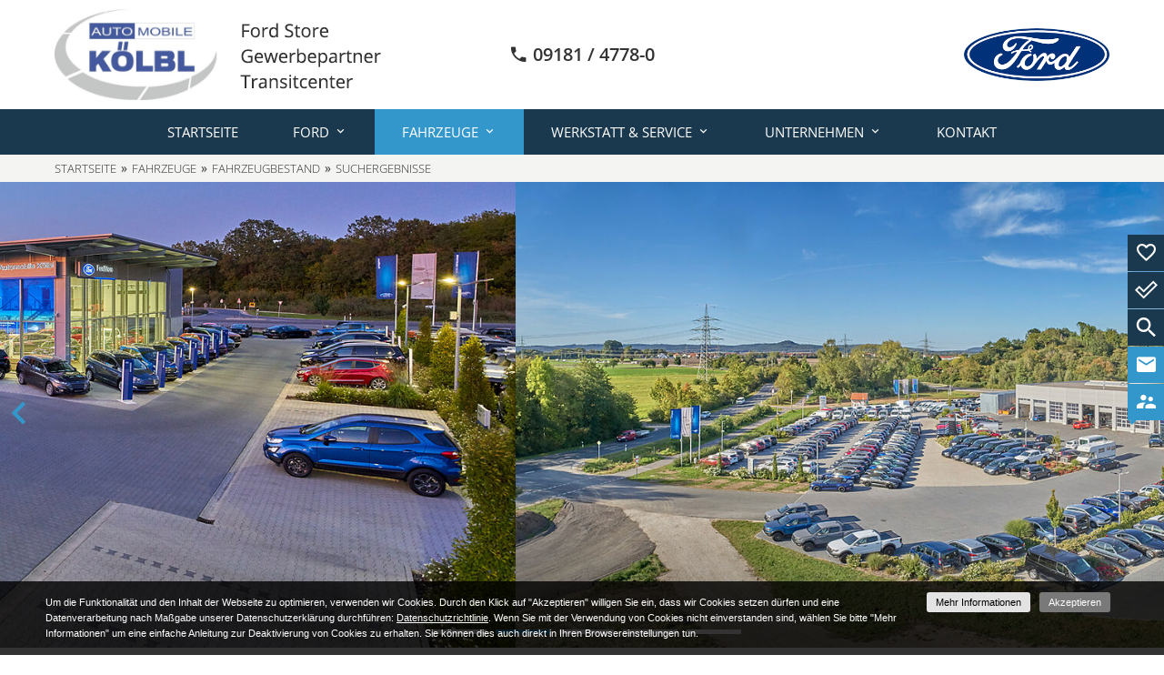

--- FILE ---
content_type: text/html;charset=UTF-8
request_url: https://www.automobilekoelbl.de/fahrzeuge/seite2/all-brands/all-models?ctype=2%7C%7C3%7C%7C4%7C%7C6%7C%7C7%7C%7C8%7C%7C9%7C%7C10%7C%7C11%7C%7C12%7C%7C13
body_size: 8662
content:
<!DOCTYPE html>


<html lang="de" class="page-results" data-domain="www.automobilekoelbl.de" data-locale="de">
	
	<head>
		<meta charset="UTF-8"><meta name="viewport" content="width=device-width, initial-scale=1, maximum-scale=1, user-scalable=no"><meta name="format-detection" content="telephone=no"><meta name="robots" content="noindex">

<script type="text/javascript">(function () {if (localStorage && typeof localStorage.setItem === 'function' && typeof localStorage.getItem === 'function' && typeof localStorage.removeItem === 'function') {var now = (new Date()).getTime();if (localStorage.getItem('leadTrackerPhone') && localStorage.getItem('leadTrackerPhone').length > 0 && localStorage.getItem('leadTrackerPhone').trim().replace(/0/gi, '') === '') {localStorage.removeItem('leadTrackerPhone');localStorage.removeItem('leadTrackerEMail');}if (localStorage.getItem('leadTrackerFirstVisit') < now - 2592000000) {localStorage.removeItem('leadTrackerFirstVisit');localStorage.removeItem('leadTrackerMdxSource');}window.leadTrackerInject = function (options) {var value;if (options.wrapper.indexOf('[phone]') !== -1) {value = (options.subItem ? localStorage.getItem('leadTrackerPhone_' + options.subItem) : false) || localStorage.getItem('leadTrackerPhone') || options.defaultPhone || '';if (!options.showIfEmpty && !value) {document.getElementById(options.id).outerHTML = '<!-- [Lead Tracker] No phone set -->';return;}options.wrapper = options.wrapper.replace(/\[phone\]/g, value);}if (options.wrapper.indexOf('[email]') !== -1) {value = (options.subItem ? localStorage.getItem('leadTrackerEMail_' + options.subItem) : false) || localStorage.getItem('leadTrackerEMail') || options.defaultEmail || '';if (!options.showIfEmpty && !value) {document.getElementById(options.id).outerHTML = '<!-- [Lead Tracker] No email set -->';return;}options.wrapper = options.wrapper.replace(/\[email\]/g, value);}document.getElementById(options.id).outerHTML = options.wrapper;};} else {window.leadTrackerInject = function (options) {if (!options.showIfEmpty && ((options.wrapper.indexOf('[phone]') !== -1 && !option.defaultPhone) || (options.wrapper.indexOf('[email]') !== -1 && !option.defaultEmail))) {return;}document.getElementById(options.id).outerHTML = options.wrapper.replace(/\[phone\]/g, options.defaultPhone || '').replace(/\[email\]/g, options.defaultEmail || '');};}})();</script><link rel="stylesheet" type="text/css" href="/userdata/11111/layout/hws-2015-responsive/icons.css?v=17"><link rel="stylesheet" type="text/css" href="/userdata/34404/layout/sass/template.min.css?v=17">		
				<link rel="prev" href="/fahrzeuge/all-brands/all-models?ctype=2%7C%7C3%7C%7C4%7C%7C6%7C%7C7%7C%7C8%7C%7C9%7C%7C10%7C%7C11%7C%7C12%7C%7C13"><title>Fahrzeugsuche in Neumarkt bei Automobile Kölbl GmbH</title><meta name="Description" content="14 Fahrzeuge in Neumarkt✓ finden Sie bei Automobile Kölbl GmbH. Wir führen ständig top Fahrzeuge, auf Wunsch mit erweitertem Garantieumfang. Gerne beraten wir Sie ausführlich zu Fahrzeugen sowie Finanzierungsmöglichkeiten │Automobile Kölbl GmbH | Münchener Ring 5 in 92318 Neumarkt │Tel.: ☎ 09181 / 4778-0"><meta name="Keywords" content="Fahrzeugsuche, Automobile Kölbl GmbH, Neumarkt"><meta name="Publisher" content="Automobile Kölbl GmbH &amp; Modix GmbH - http://www.modix.de - info@modix.de"><meta name="Generator" content="Modix CMS - http://www.modix.de"><meta property="og:locale" content="de_DE"><meta property="og:type" content="website"><meta property="og:title" content="Fahrzeugsuche in Neumarkt bei Automobile Kölbl GmbH"><meta property="og:description" content="14 Fahrzeuge in Neumarkt✓ finden Sie bei Automobile Kölbl GmbH. Wir führen ständig top Fahrzeuge, auf Wunsch mit erweitertem Garantieumfang. Gerne beraten wir Sie ausführlich zu Fahrzeugen sowie Finanzierungsmöglichkeiten │Automobile Kölbl GmbH | Münchener Ring 5 in 92318 Neumarkt │Tel.: ☎ 09181 / 4778-0"><meta property="og:url" content="https://www.automobilekoelbl.de/fahrzeuge/seite2/all-brands/all-models?ctype=2%7C%7C3%7C%7C4%7C%7C6%7C%7C7%7C%7C8%7C%7C9%7C%7C10%7C%7C11%7C%7C12%7C%7C13"><meta property="og:site_name" content="Automobile Kölbl GmbH"><meta property="article:publisher" content="30272699963"><meta property="article:section" content="Suchergebnisse"><meta property="article:published_time" content="2016-11-25T14:12:42+00:00"><meta property="article:modified_time" content="2026-01-07T09:20:25+00:00"><meta property="og:updated_time" content="2026-01-07T09:20:25+00:00"><meta name="twitter:card" content="summary_large_image"><meta name="twitter:title" content="Fahrzeugsuche in Neumarkt bei Automobile Kölbl GmbH"><meta name="twitter:description" content="14 Fahrzeuge in Neumarkt✓ finden Sie bei Automobile Kölbl GmbH. Wir führen ständig top Fahrzeuge, auf Wunsch mit erweitertem Garantieumfang. Gerne beraten wir Sie ausführlich zu Fahrzeugen sowie Finanzierungsmöglichkeiten │Automobile Kölbl GmbH | Münchener Ring 5 in 92318 Neumarkt │Tel.: ☎ 09181 / 4778-0">
			</head>
	
	<body data-dir="/userdata/34404/layout">
	
				
		<script type="text/javascript">
  var _paq = _paq || [];
  
   _paq.push(["setCustomDimension","1", "search_result"]);
 _paq.push(["setCustomDimension","21", "34404"]);<!-- WebsiteID -->
<!-- No value found for SearchCategory -->
<!-- No value found for SearchEmissionHigh -->
<!-- No value found for SearchEmissionLow -->
<!-- No value found for SearchEngineSizeHigh -->
<!-- No value found for SearchEngineSizeLow -->
<!-- No value found for SearchExteriorColor -->
<!-- No value found for SearchFuel -->
<!-- No value found for SearchManufacturer -->
<!-- No value found for SearchMileageHigh -->
<!-- No value found for SearchMileageLow -->
<!-- No value found for SearchModel -->
<!-- No value found for SearchPostCodeTown -->
<!-- No value found for SearchPriceHigh -->
<!-- No value found for SearchPriceLow -->
<!-- No value found for SearchRadius -->
<!-- No value found for SearchTransmission -->
<!-- No value found for SearchTrim -->
<!-- No value found for SearchVehicleType -->
<!-- No value found for SearchYearHigh -->
<!-- No value found for SearchYearLow -->
 
  _paq.push(['trackPageView']);
  _paq.push(['enableLinkTracking']);
  _paq.push(['setVisitorCookieTimeout', 12960000]);
  (function() {    
    var matomo="https://analytics.eu-central-1.eu.mdxprod.io/";
    _paq.push(['setTrackerUrl', matomo+'mdx-tracking.php']);
    _paq.push(['setSiteId', 4027]);
    
    var d=document, g=d.createElement('script'), s=d.getElementsByTagName('script')[0];
    g.type='text/javascript'; g.async=true; g.defer=true; g.src=matomo+'analytics.js'; s.parentNode.insertBefore(g,s);
  })();
</script>
<script type="text/javascript" src="/userdata/11111/layout/sdk/mdx-sdk-helper.js"></script>
<script type="text/javascript" src="/userdata/11111/layout/sdk/mdx-sdk-modixanalytics.js?version=2"></script>
			
		<header>
			
			<section id="head" class="container-full"><div class="container"><div class="tiles-container-10 s-space-10 vertical-collapse head__container"><div class="column l33 m33 ms50 s100 ms-text-center s-text-center va-middle" id="dealer-logo"><a href="/" title="Zur Startseite"><img class="img-responsive vert-middle lazyload lazyload_blur-up" src="[data-uri]" data-src="/picserver1/userdata/1/34404/fIw4MFmF/koelbl.png" alt=""></a></div><div class="column l33 m33 ms50 s100 text-center va-middle" id="header-contact"><div class="tiles-container-2"><div class="column l100 m100 s100">

<script id="lead-tracker-script-1768727596-506416728-1">leadTrackerInject({id: 'lead-tracker-script-1768727596-506416728-1',wrapper: '<a href="tel:[phone]" data-track="click:MOBILE_CLICK_TO_CALL" class=\'va-middle\'><span class=\'mdx-icon-call va-middle\'></span>&nbsp;<span class=\'va-middle\'>[phone]</span></a>',defaultPhone: '09181 / 4778-0'});</script></div></div></div><div class="column l33 m33 ms-hide s-hide text-right va-middle" id="brand-logos"><div class="tiles-container-15"><div class="column s25 vert-middle column-brand-19"><a href="/ford/bestand?manufacturer=19" title="Zu unserem Ford Bestand" class="block"><img class="brand-19 img-responsive vert-middle lazyload lazyload_blur-up" src="[data-uri]" data-src="/picserver1/userdata/1/11111/UifRvhfkBYrwnEp/marke-19.png" alt=""></a></div></div></div></div></div></section>		</header>
		<section id="navi" class="mdx-scroll-event l-stick-to-top s-stick-to-top m-stick-to-top" data-up-addclass="s-stick-to-top m-stick-to-top" data-down-removeclass="s-stick-to-top m-stick-to-top"><div class="container"><nav><ul class="main-navi mobile-navi l-hide unstyle"><li class="navi-item s100"><a class="block nav-title trim-text">Suchergebnisse</a></li><li class="navi-item nav-button"><button class="hamburger" type="button"><span class="hamburger-box"><span class="hamburger-inner"></span></span></button></li></ul><ul class="main-navi desktop-navi s-hide m-hide l-show unstyle"><li class="navi-item"><a href="/" title="Startseite">Startseite</a></li><li class="parent-item navi-item"><a>Ford</a><span class="l-hide sbm-opener"></span><ul class="submenu sub-lv2 unstyle"><li class="submenu-item"><a href="/ford/bestand">Bestand</a></li><li class="submenu-item"><a href="/ford/neuwagen">Neuwagen (23)</a></li><li class="submenu-item"><a href="/ford/gebrauchtwagen">Gebrauchtwagen (8)</a></li><li class="submenu-item"><a href="/ford/vorfuehrwagen">Vorführwagen (14)</a></li><li class="submenu-item"><a href="/ford/tageszulassungen">Tageszulassungen (7)</a></li><li class="submenu-item"><a href="/ford/nutzfahrzeuge">Nutzfahrzeuge (14)</a></li><li class="submenu-item"><a href="/ford/neuwagenmodelle">Neuwagenmodelle</a></li><li class="submenu-item"><a href="/ford/herstellernews">Herstellernews</a></li><li class="submenu-item"><a href="/ford/finanzierung-und-leasing">Finanzierung & Leasing</a></li><li class="submenu-item"><a href="/ford/garantie">Garantie</a></li><li class="submenu-item"><a href="/fahrzeuge/fahrzeugankauf">Fahrzeugankauf</a></li><li class="submenu-item"><a href="/ford/gewerbekunden">Gewerbekunden</a></li></ul></li><li class="parent-item navi-item active"><a>Fahrzeuge</a><span class="l-hide sbm-opener sbm-open"></span><ul class="submenu sub-lv2 m-show s-show unstyle"><li class="submenu-item"><a href="/fahrzeuge/fahrzeugbestand">Fahrzeugbestand</a></li><li class="submenu-item"><a href="/fahrzeuge/neuwagen">Neuwagen (23)</a></li><li class="submenu-item"><a href="/fahrzeuge/gebrauchtwagen">Gebrauchtwagen (8)</a></li><li class="submenu-item"><a href="/fahrzeuge/vorfuehrwagen">Vorführwagen (14)</a></li><li class="submenu-item"><a href="/fahrzeuge/tageszulassungen">Tageszulassungen (7)</a></li><li class="submenu-item"><a href="/fahrzeuge/nutzfahrzeuge">Nutzfahrzeuge (14)</a></li><li class="submenu-item"><a href="/fahrzeuge/fahrzeuge-im-vorlauf">Fahrzeuge im Vorlauf</a></li><li class="submenu-item"><a href="/fahrzeuge/fahrzeugankauf">Fahrzeugankauf</a></li></ul></li><li class="parent-item navi-item"><a>Werkstatt & Service</a><span class="l-hide sbm-opener"></span><ul class="submenu sub-lv2 unstyle"><li class="submenu-item"><a href="/werkstatt-und-service/serviceleistungen">Serviceleistungen</a></li><li class="submenu-item"><a href="/werkstatt-und-service/servicetermin">Servicetermin</a></li><li class="submenu-item"><a href="/werkstatt-und-service/mustang-vermietung">Mustang Vermietung</a></li></ul></li><li class="parent-item navi-item"><a>Unternehmen</a><span class="l-hide sbm-opener"></span><ul class="submenu sub-lv2 unstyle"><li class="submenu-item"><a href="/unternehmen/ueber-uns">Über uns</a></li><li class="submenu-item"><a href="/unternehmen/jobs-und-karriere">Jobs & Karriere</a></li><li class="submenu-item"><a href="/unternehmen/ansprechpartner">Ansprechpartner</a></li></ul></li><li class="navi-item last"><a href="/kontakt">Kontakt</a></li></ul></nav></div><div class="searchmask hide container-full bg"><div class="container"><div class="block"><div id="search" class="mdx-xhr-content" data-xhr="/fahrzeuge/seite2/xhr-search?search_vehicles=1&ctype=2%7C%7C3%7C%7C4%7C%7C6%7C%7C7%7C%7C8%7C%7C9%7C%7C10%7C%7C11%7C%7C12%7C%7C13" data-xhr-callback-function="initSearchForm"></div></div></div></div></section>        <section class="container-full " id="breadcrump"><div class="container"><ol class="unstyle trim-text"><li><a href="/">Startseite</a></li><li><a>Fahrzeuge</a></li><li><a href="/fahrzeuge/fahrzeugbestand">Fahrzeugbestand</a></li><li><a>Suchergebnisse</a></li></ol></div></section>
					<section id="animation" class="container-full "><div class="anim-inner"><div class="anim-slider pre-slick mdx-parallax-scroll"><div class="anim-slide pos-relative"><div class="image-container pos-relative" data-parallax-factor="30"><figure class="format-animation pos-relative overflow-hidden img-bg"><picture><source media="(min-width: 1520px)" data-srcset="/picserver1/userdata/1/34404/WliQyhdtDr/01-kopfbild%281%29.jpg"><source media="(min-width: 1190px)" data-srcset="/picserver1/userdata/1/34404/WliQyhdpDr/01-kopfbild%281%29.jpg"><source media="(min-width: 720px)" data-srcset="/picserver1/userdata/1/34404/WliQyhdlKr/01-kopfbild%281%29.jpg"><source media="(min-width: 320px)" data-srcset="/picserver1/userdata/1/34404/WliQyhjmB/01-kopfbild%281%29.jpg"><source data-srcset="/picserver1/userdata/1/34404/WliQyhfmB/01-kopfbild%281%29.jpg"><img class="img-responsive h-v-center lazyload lazyload_blur-up" src="[data-uri]" data-src="/picserver1/userdata/1/34404/WliQyhdtDr/01-kopfbild%281%29.jpg" alt=""></picture></figure></div></div><div class="anim-slide pos-relative"><div class="image-container pos-relative" data-parallax-factor="30"><figure class="format-animation pos-relative overflow-hidden img-bg"><picture><source media="(min-width: 1520px)" data-srcset="/picserver1/userdata/1/34404/WliQyhdtDr/03-kopfbild.jpg"><source media="(min-width: 1190px)" data-srcset="/picserver1/userdata/1/34404/WliQyhdpDr/03-kopfbild.jpg"><source media="(min-width: 720px)" data-srcset="/picserver1/userdata/1/34404/WliQyhdlKr/03-kopfbild.jpg"><source media="(min-width: 320px)" data-srcset="/picserver1/userdata/1/34404/WliQyhjmB/03-kopfbild.jpg"><source data-srcset="/picserver1/userdata/1/34404/WliQyhfmB/03-kopfbild.jpg"><img class="img-responsive h-v-center lazyload lazyload_blur-up" src="[data-uri]" data-src="/picserver1/userdata/1/34404/WliQyhdtDr/03-kopfbild.jpg" alt=""></picture></figure></div></div><div class="anim-slide pos-relative"><div class="image-container pos-relative" data-parallax-factor="30"><figure class="format-animation pos-relative overflow-hidden img-bg"><picture><source media="(min-width: 1520px)" data-srcset="/picserver1/userdata/1/34404/WliQyhdtDr/04-kopfbild.jpg"><source media="(min-width: 1190px)" data-srcset="/picserver1/userdata/1/34404/WliQyhdpDr/04-kopfbild.jpg"><source media="(min-width: 720px)" data-srcset="/picserver1/userdata/1/34404/WliQyhdlKr/04-kopfbild.jpg"><source media="(min-width: 320px)" data-srcset="/picserver1/userdata/1/34404/WliQyhjmB/04-kopfbild.jpg"><source data-srcset="/picserver1/userdata/1/34404/WliQyhfmB/04-kopfbild.jpg"><img class="img-responsive h-v-center lazyload lazyload_blur-up" src="[data-uri]" data-src="/picserver1/userdata/1/34404/WliQyhdtDr/04-kopfbild.jpg" alt=""></picture></figure></div></div><div class="anim-slide pos-relative"><div class="image-container pos-relative" data-parallax-factor="30"><figure class="format-animation pos-relative overflow-hidden img-bg"><picture><source media="(min-width: 1520px)" data-srcset="/picserver1/userdata/1/34404/WliQyhdtDr/01-kopfbild.jpg"><source media="(min-width: 1190px)" data-srcset="/picserver1/userdata/1/34404/WliQyhdpDr/01-kopfbild.jpg"><source media="(min-width: 720px)" data-srcset="/picserver1/userdata/1/34404/WliQyhdlKr/01-kopfbild.jpg"><source media="(min-width: 320px)" data-srcset="/picserver1/userdata/1/34404/WliQyhjmB/01-kopfbild.jpg"><source data-srcset="/picserver1/userdata/1/34404/WliQyhfmB/01-kopfbild.jpg"><img class="img-responsive h-v-center lazyload lazyload_blur-up" src="[data-uri]" data-src="/picserver1/userdata/1/34404/WliQyhdtDr/01-kopfbild.jpg" alt=""></picture></figure></div></div><div class="anim-slide pos-relative"><div class="image-container pos-relative" data-parallax-factor="30"><figure class="format-animation pos-relative overflow-hidden img-bg"><picture><source media="(min-width: 1520px)" data-srcset="/picserver1/userdata/1/34404/WliQyhdtDr/05-kopfbild.jpg"><source media="(min-width: 1190px)" data-srcset="/picserver1/userdata/1/34404/WliQyhdpDr/05-kopfbild.jpg"><source media="(min-width: 720px)" data-srcset="/picserver1/userdata/1/34404/WliQyhdlKr/05-kopfbild.jpg"><source media="(min-width: 320px)" data-srcset="/picserver1/userdata/1/34404/WliQyhjmB/05-kopfbild.jpg"><source data-srcset="/picserver1/userdata/1/34404/WliQyhfmB/05-kopfbild.jpg"><img class="img-responsive h-v-center lazyload lazyload_blur-up" src="[data-uri]" data-src="/picserver1/userdata/1/34404/WliQyhdtDr/05-kopfbild.jpg" alt=""></picture></figure></div></div></div></div></section>				

		<main id="content">
													
			
			
<section  class="container-full mdx-scroll-event l-stick-to-top search-criteria  bg"><div class="dynamic-vertical-padding"><div class="container"><div class="tiles-container-10 s-space-5"><div class="column block s-hide"><h3>Meine Suchkriterien</h3></div><div class="column l80 m80 ms75 s100"><div class="mdx-search-criteria"><div class="columns-container-5"><div class="column"><a href="/fahrzeuge/all-brands/all-models" title="" class="criteria-ctype btn-criteria inline-block ms100 s100" data-title="Fahrzeugkategorie"><span class="criteria-value " data-title="Fahrzeugkategorie"><span class="multi-value">Classic Car</span><span class="multi-value">LKW unter 7,5t</span><span class="multi-value">Wohnmobil/Wohnwagen</span><span class="multi-value">LKW über 7,5t</span><span class="multi-value">Sattelzugmaschine</span><span class="multi-value">Anhänger</span><span class="multi-value">Auflieger</span><span class="multi-value">Baumaschine</span><span class="multi-value">Bus</span><span class="multi-value">Landw. Nutzfahrzeug</span><span class="multi-value">Gabelstapler</span></span><span class="criteria-remove icon-cancel inline-block to-right"></span></a></div></div></div></div><div class="column l-float-right m-float-right s100 s-text-right mdx-toggle-elements cursor-pointer" data-selector=".searchmask"><a  title="Ergebnisse filtern&nbsp;  " class="button btn-secondary"><span class="mdx-ripple-effect">Ergebnisse filtern&nbsp;<span class="mdx-icon-search"></span></span></a></div><div class="clear"></div></div></div></div></section><section id="result-tools-top" class="container-full "><div class="dynamic-vertical-padding"><div class="container"><div class="tiles-container-10 s-space-5"><div class="found column l65 lm60 m50 s100 mdx-match"><h1 class="trim-text">14 Fahrzeuge mit Ihren Suchkriterien</h1></div><div class="tool-part page-sort column l25 lm30 m35 s100"><select data-prefix="Sortiert nach: " id="result-sort" data-classes="pre-selected" data-sort-url="/fahrzeuge/seite2/all-brands/all-models" data-sort-query="ctype=2%7C%7C3%7C%7C4%7C%7C6%7C%7C7%7C%7C8%7C%7C9%7C%7C10%7C%7C11%7C%7C12%7C%7C13" data-sort-anchor="result-tools-top"><option value="manu_model">Hersteller</option><option value="price:DESC">Preis absteigend</option><option value="price:ASC">Preis aufsteigend</option><option value="km:DESC">Kilometerstand absteigend</option><option value="km:ASC">Kilometerstand aufsteigend</option><option value="reg_date:DESC">Erstzulassung absteigend</option><option value="reg_date:ASC">Erstzulassung aufsteigend</option><option value="kw:ASC">Leistung aufsteigend</option><option value="kw:DESC">Leistung absteigend</option><option value="availability_timestamp:ASC" selected="selected">Lieferdatum aufsteigend</option><option value="availability_timestamp:DESC">Lieferdatum absteigend</option></select></div><span id="view" class="column text-right l10 lm10 m15 s-hide"><a href="/fahrzeuge/seite2/all-brands/all-models?ctype=2%7C%7C3%7C%7C4%7C%7C6%7C%7C7%7C%7C8%7C%7C9%7C%7C10%7C%7C11%7C%7C12%7C%7C13&view=list" class="view inline-block icon-th-list list active" data-view="list" data-max="20"></a><a href="/fahrzeuge/seite2/all-brands/all-models?ctype=2%7C%7C3%7C%7C4%7C%7C6%7C%7C7%7C%7C8%7C%7C9%7C%7C10%7C%7C11%7C%7C12%7C%7C13&view=grid" class="view inline-block icon-th-large grid" data-view="grid" data-max="20"></a></span></div></div></div></section><section id="results" class="mdx-result-list" data-found="14" data-results-query="ctype=2%7C%7C3%7C%7C4%7C%7C6%7C%7C7%7C%7C8%7C%7C9%7C%7C10%7C%7C11%7C%7C12%7C%7C13&amp;max=20" data-xhr="/fahrzeuge/seite__PLACEHOLDER__/xhr-results"></section>
						
									
										
		</main>
			
		<div class="sticky-cta mdx-scroll-event l-stick-to-right s-stick-to-bottom m-stick-to-bottom" data-up-addclass="s-stick-to-bottom m-stick-to-bottom" data-down-removeclass="s-stick-to-bottom m-stick-to-bottom"><a href="/fahrzeuge/favoriten" title="Favoriten" class="s20  sticky-cta_item sticky-cta_item_p2 bp-notepad" data-visible="1" data-link="/fahrzeuge/favoriten"><span class="sticky-cta_icon mdx-icon-favorite_border"></span><span class="sticky-cta_text">Favoriten&nbsp;(<span class="notepad-count"></span>)</span></a><a href="/fahrzeuge/fahrzeuge-vergleichen" title="Fahrzeuge vergleichen" class="s20  sticky-cta_item sticky-cta_item_p2 s-hide bp-compare" data-visible="1" data-link="/fahrzeuge/fahrzeuge-vergleichen"><span class="sticky-cta_icon mdx-icon-checkmark_border"></span><span class="sticky-cta_text">Fahrzeuge vergleichen&nbsp;(<span class="compare-count"></span>)</span></a><a href="/fahrzeuge/gespeicherte-suchen" title="Gespeicherte Suchen" id="gtm-mdx-savedSearches" class="s20  sticky-cta_item sticky-cta_item_p2 bp-saved-searches" data-visible="1" data-link="/fahrzeuge/gespeicherte-suchen"><span class="sticky-cta_icon mdx-icon-search"></span><span class="sticky-cta_text">Gespeicherte Suchen&nbsp;(<span class="saved-searches-count"></span>)</span></a><a href="/kontakt" title="Kontakt" id="gtm-mdx-contactHeaderClick" class="s20  sticky-cta_item sticky-cta_item_p1"><span class="sticky-cta_icon mdx-icon-email"></span><span class="sticky-cta_text">Kontakt</span></a><a href="/unternehmen/ansprechpartner" title="Ansprechpartner" class="s20  sticky-cta_item sticky-cta_item_p1" data-track="click:GET_DIRECTIONS"><span class="sticky-cta_icon mdx-icon-supervisor_account"></span><span class="sticky-cta_text">Ansprechpartner</span></a></div>
		<footer id="footer">
			<div class="dynamic-vertical-padding">
				
				<section id="footer-links" class="container-full"><div class="container"><div class="tiles-container-15 s-space-5 m-space-10 vertical-collapse"><div class="column s100"><a href="/kontakt" class="footer-link footer-tools inline-block" title="Kontakt">Kontakt</a></div><div class="column s100"><a href="/impressum" class="footer-link footer-tools inline-block" title="Impressum">Impressum</a></div><div class="column s100"><a href="/datenschutz-agb" class="footer-link footer-tools inline-block" title="Datenschutz / AGB">Datenschutz / AGB</a></div><div class="column s100"><a href="http://www.modix.de" title="Modix GmbH - Schneller mehr Fahrzeuge verkaufen" target="_blank" rel="nofollow" class="footer-link footer-modix">CMS by Modix</a></div><div class="column s100 footer-share to-right"><div class="tiles-container-15 s-space-5 m-space-10"><a href="https://www.facebook.com/" title="Zu unserer Facebook-Seite" target="_blank" rel="nofollow" class="column h2 mdx-icon-sm_facebook_box"></a></div></div><div class="clear"></div></div></div></section>
				<section  class="container-full"><div class="container"><div class="footer-navigation-container tiles-container-20 m-space-10 s-space-5 vertical-collapse"><div class="column l33 m33 s100"><ul class="unstyle"><li><strong>Fahrzeuge</strong></li><li><a href="/fahrzeuge/neuwagen">Neuwagen <span class="crosslinks-count">(23)</span></a></li><li><a href="/fahrzeuge/gebrauchtwagen">Gebrauchtwagen <span class="crosslinks-count">(8)</span></a></li><li><a href="/fahrzeuge/vorfuehrwagen">Vorführwagen <span class="crosslinks-count">(14)</span></a></li><li><a href="/fahrzeuge/tageszulassungen">Tageszulassungen <span class="crosslinks-count">(7)</span></a></li><li><a href="/fahrzeuge/nutzfahrzeuge">Nutzfahrzeuge <span class="crosslinks-count">(14)</span></a></li></ul></div><div class="column l33 m33 s100"><ul class="unstyle"><li><strong>Ford</strong></li><li><a href="/ford/neuwagen">Ford Neuwagen <span class="crosslinks-count">(23)</span></a></li><li><a href="/ford/gebrauchtwagen">Ford Gebrauchtwagen <span class="crosslinks-count">(8)</span></a></li><li><a href="/ford/vorfuehrwagen">Ford Vorführwagen <span class="crosslinks-count">(14)</span></a></li><li><a href="/ford/tageszulassungen">Ford Tageszulassungen <span class="crosslinks-count">(7)</span></a></li><li><a href="/ford/nutzfahrzeuge">Ford Nutzfahrzeuge <span class="crosslinks-count">(14)</span></a></li></ul></div></div></div></section>				
				<section id="legal" class="container-full small"><div class="container"><div class="tiles-container-15 s-space-5 m-space-10 vertical-collapse"><div class="column block">Weitere Informationen zum offiziellen Kraftstoffverbrauch und den offiziellen spezifischen CO<span style="position:relative; bottom:-3px;">2</span>-Emissionen und, soweit anwendbar, zum Stromverbrauch neuer Personenkraftwagen können dem "Leitfaden über den Kraftstoffverbrauch, die CO<span style="position:relative; bottom:-3px;">2</span>-Emissionen und den Stromverbrauch neuer Personenkraftwagen" entnommen werden, der an allen Verkaufsstellen und bei der Deutschen Automobil Treuhand GmbH (DAT) unter <a rel="nofollow noopener" href="https://www.dat.de" target="_blank">www.dat.de</a> unentgeltlich erhältlich ist.</div></div></div></section>			</div>
		</footer>		
			
			
<script type="text/javascript" src="/userdata/34404/layout/js/lazysizes.min.js?v=17" async=""></script>

<script type="text/javascript" src="/userdata/11111/layout/jquery/jquery-3.2.1.min.js"></script>
<script type="text/javascript" src="/userdata/11111/layout/modix.js?v=17"></script>



<script type="text/javascript" src="/userdata/34404/layout/js/iscroll.min.js?v=17"></script>


<script type="text/javascript" src="/userdata/11111/layout/xhr/http_request.min.js?v=17"></script>
<script type="text/javascript" src="/userdata/11111/layout/xhr/searchform_v4.min.js?v=17"></script>


<script type="text/javascript" src="/userdata/11111/layout/slick/slick-v1.5.9.js?v=17"></script>


<script type="text/javascript" src="/userdata/11111/layout/nouislider/nouislider-v8.3.js?v=17"></script>


<script src="/userdata/11111/layout/hws-2015-responsive/searchform-v4.min.js?v=17" type="text/javascript"></script>


<script type="text/javascript" src="/userdata/11111/layout/hws-2015-responsive/main.min.js?v=17"></script>



	<script src="/userdata/34404/layout/js/autosuggestion.min.js" type="text/javascript"></script>

<script type="text/javascript" src="/userdata/34404/layout/js/custom.min.js?v=17"></script>



		<script type="text/javascript">window.___mdx = (new Date()).getTime() + "|[base64]";</script>		
		<style>.mdx-std-cookie-popup {background-color: rgba(0, 0, 0, 0.8);color: #fff;font-family: Arial;font-size: 8pt;position: fixed;bottom: 0;left: 0;width: 100%;padding: 15px 50px;z-index: 2147483647;}.mdx-std-cookie-popup a {color: #fff;text-transform: none;font-size: inherit;font-weight: normal;text-decoration: underline;}.mdx-std-cookie-popup a:hover {color: #d3d3d3;}.mdx-std-cookie-popup a.mdx-std-cookie-button {text-decoration: none;background: #e3e3e3;color: #000;padding: 5px 10px;border-radius: 3px;}.mdx-std-cookie-popup a.mdx-std-cookie-button:hover {background: #d3d3d3;}.mdx-std-cookie-popup a.mdx-std-cookie-button.mdx-std-cookie-popup_close {text-decoration: none;background: #797979;color: #fff;padding: 5px 10px;border-radius: 3px;}.mdx-std-cookie-popup a.mdx-std-cookie-button:hover.mdx-std-cookie-popup_close {background: #646464;}.mdx-std-cookie-popup .cookie-headline {font-weight: bold;}.mdx-std-cookie-popup .container {width: 100%;max-width: 1160px;margin: 0 auto;padding: 10px;}.mdx-std-cookie-popup .tiles-container-10 {margin: -10px;}.mdx-std-cookie-popup .tiles-container-5 {margin: -5px;}.mdx-std-cookie-popup .tiles-container-10 > .column {display: inline-block;vertical-align: top;padding: 10px;}.mdx-std-cookie-popup .tiles-container-5 > .column {display: inline-block;vertical-align: top;padding: 5px;}@media (min-width: 1024px) {.mdx-std-cookie-popup .l100 {width: 100%;}.mdx-std-cookie-popup .l80 {width: 80%;}.mdx-std-cookie-popup .l20 {width: 20%;}}@media (min-width: 680px) and (max-width: 1023px) {.mdx-std-cookie-popup .m100 {width: 100%;}.mdx-std-cookie-popup .m60 {width: 60%;}.mdx-std-cookie-popup .m40 {width: 40%;}}@media (max-width: 679px) {.mdx-std-cookie-popup .s100 {width: 100%;}.mdx-std-cookie-popup .tiles-container-10,.mdx-std-cookie-popup .tiles-container-5 {text-align: center;}.mdx-std-cookie-popup {padding: 15px;}}</style><aside id="mdx-std-cookie-popup-custom" class="mdx-std-cookie-popup"><div class="tiles-container-10"><div class="column l80 m70 s100"><div class="tiles-container-5"><div class="column l100 m100 s100">Um die Funktionalität und den Inhalt der Webseite zu optimieren, verwenden wir Cookies. Durch den Klick auf "Akzeptieren" willigen Sie ein, dass wir Cookies setzen dürfen und eine Datenverarbeitung nach Maßgabe unserer Datenschutzerklärung durchführen: <a href="/datenschutz-agb" target="_blank">Datenschutzrichtlinie</a>. Wenn Sie mit der Verwendung von Cookies nicht einverstanden sind, wählen Sie bitte "Mehr Informationen" um eine einfache Anleitung zur Deaktivierung von Cookies zu erhalten. Sie können dies auch direkt in Ihren Browsereinstellungen tun.</div></div></div><div class="column l20 m30 s100"><div class="tiles-container-5 text-center"><div class="column"><a href="/datenschutz-agb" title="Mehr Informationen" target="_blank" class="mdx-std-cookie-button">Mehr Informationen</a></div><div class="column"><a href="" title="Akzeptieren" class="mdx-std-cookie-popup_close mdx-std-cookie-button">Akzeptieren</a></div></div></div></div></aside><script>(function () {var popupCookie = getCookie("_mdx_std_cookie_accepted");function setCookie(cname, cvalue, exdays){var d = new Date();d.setTime(d.getTime() + (exdays * 24 * 60 * 60 * 1000));var expires = "expires=" + d.toGMTString();;var domain = window.location.href.replace('http://','').replace('https://','').split(/[/?#]/)[0];document.cookie = cname + "=" + cvalue + "; path=/; domain=" + domain + "; " + expires;}function getCookie(cname){var name = cname + "=",ca = document.cookie.split(';');for(var i = 0; i < ca.length; i++){var c = ca[i].trim();if (c.indexOf(name) == 0){return c.substring(name.length, c.length);}}return "";}function readCookie(name) {if (navigator.cookieEnabled) {var cookie = document.cookie;name += '=';return (cookie.indexOf(name) !== -1 ? cookie.substring(cookie.indexOf(name) + name.length).split(';', 2)[0] : null);}return null;}document.querySelector(".mdx-std-cookie-popup .mdx-std-cookie-popup_close").addEventListener("click", function(e){setCookie("_mdx_std_cookie_accepted", "1", 365);document.querySelector(".mdx-std-cookie-popup").style.display = "none";e.preventDefault();});if (readCookie('_mdx_std_cookie_accepted')) {document.querySelector(".mdx-std-cookie-popup").style.display = "none";}})();</script>		
			</body>
</html>

--- FILE ---
content_type: text/html; charset=UTF-8
request_url: https://www.automobilekoelbl.de/fahrzeuge/seite2/xhr-search?search_vehicles=1&ctype=2%7C%7C3%7C%7C4%7C%7C6%7C%7C7%7C%7C8%7C%7C9%7C%7C10%7C%7C11%7C%7C12%7C%7C13
body_size: 5928
content:
	
		
		



<form
	class="mdx-search-form"
	method="get"
	action="/fahrzeuge/all-brands/all-models"
	id="searchform1768727599"
	name="searchform1768727599"
	autocomplete="off"
	data-url="/fahrzeuge"
			data-save-search-error=""
		data-save-search-error-exists="Diese Suche ist bereits gespeichert."
		data-saved-search-success="Ihre Suche wurde gespeichert."
		data-country-id="1"
	data-unit-system="metric"
	data-root-default-manufacturer="alle-hersteller"
	data-root-default-model="alle-modelle"
	data-mkey="1-34404-2153314"
	data-dkey=""
	data-from="von"
	data-to="bis"
	data-doors="T&uuml;ren"
	data-reset="Zur&uuml;cksetzen"
	data-refresh-onload="yes"
	data-auto-filter-results="no"
					data-found-in-selects="1"
				data-found-in-extras="1"
	>
	<input type="hidden" name="country" value="de" data-ignore-on-save="1">
	<input type="hidden" name="lat" value="">
	<input type="hidden" name="lon" value="">
	<input type="hidden" name="unitSystem" value="metric">
	<input type="hidden" name="currency" value="EUR">
	
	
	
	<div class="tiles-container-5"><div class="column l80"><div class="h2">Suche bearbeiten</div></div><div class="column text-right l-float-right m-float-right s-float-right mdx-toggle-elements cursor-pointer" data-selector=".searchmask"><span class="v-a-middle">Abbrechen</span>&nbsp;<span class="mdx-icon-clear"></span></div><div class="clear"></div></div><div id="search-type-switch" class="tiles-container-10 s-space-5 vertical-collapse"><div class="column"><label for="ctype_cars" class="l15 m25 s100 ctype-switch radio"><input type="radio" name="ctype" id="ctype_cars" class="" value="1" ><span class="mark"></span><span class="label">PKW</span></label></div><div class="column"><label for="ctype_lcv" class="l15 m25 s100 ctype-switch radio"><input type="radio" name="ctype" id="ctype_lcv" class="" value="2||3||4||6||7||8||9||10||11||12||13" checked="checked" ><span class="mark"></span><span class="label">Nutzfahrzeuge</span></label></div></div><div class="tiles-container-10 s-space-5"><div class="column"><label for="availability_timestampFalse" class="radio"><input type="radio" name="availability_timestamp" id="availability_timestampFalse" class="" value="{<=1768690800}" checked="checked" ><span class="mark"></span><span class="label">Verfügbare Fahrzeuge</span></label></div><div class="column"><label for="availability_timestampTrue" class="radio"><input type="radio" name="availability_timestamp" id="availability_timestampTrue" class="" value="{>=1769900400}" ><span class="mark"></span><span class="label">Fahrzeuge im Vorlauf</span></label></div></div><div id="search-fields" class="search-area tiles-container-10 s-space-5 vertical-collapse"><div class="column l100 m100 s100"><div class="tiles-container-10 s-space-5"><div class="column l20 m33 s100"><label for="selltype1" class="checkbox"><input type="checkbox" name="fart[]" id="selltype1" class="" value="1" checked="checked" ><span class="mark"></span><span class="label">Neufahrzeug</span></label></div><div class="column l20 m33 s100"><label for="selltype2" class="checkbox"><input type="checkbox" name="fart[]" id="selltype2" class="" value="2" checked="checked" ><span class="mark"></span><span class="label">Gebrauchtfahrzeug</span></label></div><div class="column l20 m33 s100"><label for="selltype3" class="checkbox"><input type="checkbox" name="fart[]" id="selltype3" class="" value="3" checked="checked" ><span class="mark"></span><span class="label">Jahreswagen</span></label></div><div class="column l20 m33 s100"><label for="selltype5" class="checkbox"><input type="checkbox" name="fart[]" id="selltype5" class="" value="5" checked="checked" ><span class="mark"></span><span class="label">Vorführfahrzeug</span></label></div><div class="column l20 m33 s100"><label for="selltype6" class="checkbox"><input type="checkbox" name="fart[]" id="selltype6" class="" value="6" checked="checked" ><span class="mark"></span><span class="label">Tageszulassung</span></label></div></div></div><div class="l25 m50 s100 column"><select name="manufacturer" data-classes="reset"><option value="">Alle Hersteller</option><option data-placeholder="Ford" value="19">Ford (14)</option></select></div><div class="l25 m50 s100 lcv-car-search lcv column"><select name="model" data-classes="reset"><option value="">Alle Modelle</option></select><input type="text" placeholder="Alle Modelle" name="searchstring" value="" id="searchstring-box" class="l100 m100 s100"><div class="animated-input"></div></div><div class="l25 m50 s100 column"><select name="doors_grouped" data-classes="reset"><option value="">Türen</option></select></div><div class="l25 m50 s100 column"><select name="color" data-classes="reset"><option value="">Alle Farben</option><option value="7">Grau (3)</option><option value="11">Schwarz (4)</option><option value="14">Weiß (7)</option></select></div><div class="l25 m50 s100 column"><select name="build" data-classes="reset"><option value="">Alle Kategorien</option><optgroup label="LKW unter 7,5t"><option value="49">Kasten</option><option value="52">Kastenwagen lang</option><option value="62">Pritsche</option></optgroup></select></div><div class="l25 m50 s100 column"><select name="gas" data-classes="reset"><option value="">Alle Kraftstoffarten</option><option value="2">Diesel (13)</option><option value="3">Elektro (1)</option></select></div><div class="l25 m50 s100 column"><select name="gears" data-classes="reset"><option value="">Alle Getriebearten</option><option value="1||7">Automatik (9)</option><option value="3||4||5">Schaltgetriebe (5)</option></select></div><div class="l25 m50 s100 column"><select name="euronorm" data-classes="reset"><option value="">Alle Euronormen</option><option value="6d">Euro 6d (14)</option></select></div><div class="l50 m50 s100 range mdx-slider-parent va-bottom column"><input type="hidden" name="price_from" value="" class="inputFrom"><input type="hidden" name="price_to" value="" class="inputTo"><div class="tiles-container-5"><div class="column block"><span class="label inline-block l100 m100 s100">Preis</span></div><div class="column l50 m50 s50"><input type="tel" class="from inline-block l100 m100 s100"></div><div class="column l50 m50 s50"><input type="tel" class="to inline-block l100 m100 s100"></div><div class="column block"><div class="slider" data-settings="{ 'range': { 'min': 20000, 'max': 71000 }, 'start': [20000,71000], 'step': 1000 }" data-format="[ { 'prefix' : 'von ', 'postfix': ' &euro;', 'emptifyMin' : 'Alle', 'decimalSep' : ',', 'groupSep' : '.' }, { 'prefix' : 'bis ', 'postfix': ' &euro;', 'emptifyMax' : 'Alle', 'decimalSep' : ',', 'groupSep' : '.' } ]"></div></div></div></div><div class="l50 m50 s100 range mdx-slider-parent va-bottom column"><input type="hidden" name="kw_from" value="" class="inputFrom"><input type="hidden" name="kw_to" value="" class="inputTo"><div class="tiles-container-5"><div class="column block"><span class="label inline-block l100 m100 s100">Leistung</span></div><div class="column l50 m50 s50"><input type="tel" class="from inline-block l100 m100 s100"></div><div class="column l50 m50 s50"><input type="tel" class="to inline-block l100 m100 s100"></div><div class="column block"><div class="slider" data-settings="{ 'range': { 'min': 90, 'max': 330 }, 'start': [90,330], 'step': 1 }" data-format="[ { 'prefix' : 'von ', 'postfix': ' kW', 'emptifyMin' : 'Alle', 'decimalSep' : ',', 'groupSep' : '.' }, { 'prefix' : 'bis ', 'postfix': ' kW', 'emptifyMax' : 'Alle', 'decimalSep' : ',', 'groupSep' : '.' } ]" data-factor=""></div></div></div></div><div class="l50 m50 s100 range mdx-slider-parent va-bottom column"><input type="hidden" name="km_from" value="" class="inputFrom"><input type="hidden" name="km_to" value="" class="inputTo"><div class="tiles-container-5"><div class="column block"><span class="label inline-block l100 m100 s100">Kilometerstand</span></div><div class="column l50 m50 s50"><input type="tel" class="from inline-block l100 m100 s100"></div><div class="column l50 m50 s50"><input type="tel" class="to inline-block l100 m100 s100"></div><div class="column block"><div class="slider" data-settings="{ 'range': { 'min': 0, 'max': 66000 }, 'start': [0,66000], 'step': 1000 }" data-format="[ { 'prefix' : 'von ', 'postfix': ' km', 'emptifyMin' : 'Alle', 'decimalSep' : ',', 'groupSep' : '.' }, { 'prefix' : 'bis ', 'postfix': ' km', 'emptifyMax' : 'Alle', 'decimalSep' : ',', 'groupSep' : '.' } ]"></div></div></div></div><div class="l50 m50 s100 range mdx-slider-parent va-bottom column"><input type="hidden" name="reg_date_from" value="" class="inputFrom"><input type="hidden" name="reg_date_to" value="" class="inputTo"><div class="tiles-container-5"><div class="column block"><span class="label inline-block l100 m100 s100">Erstzulassung</span></div><div class="column l50 m50 s50"><input type="tel" class="from inline-block l100 m100 s100"></div><div class="column l50 m50 s50"><input type="tel" class="to inline-block l100 m100 s100"></div><div class="column block"><div class="slider" data-settings="{ 'range': { 'min': 2021, 'max': 2025 }, 'start': [2021,2025], 'step': 1 }" data-format="[ { 'prefix' : 'von ', 'emptifyMin' : 'Alle' }, { 'prefix' : 'bis ', 'emptifyMax' : 'Alle' } ]"></div></div></div></div><div class="adv-search column l100 m100 s100"><div class="tiles-container-10 s-space-5"><div class="l25 m50 s100 column"><select name="drive" data-classes="reset"><option value="">Antrieb</option></select></div><div class="l25 m50 s100 column"><select name="radio" data-classes="reset"><option value="">Radio</option><option value="2">Radio (7)</option><option value="8">DAB Radio (2)</option></select></div><div class="l25 m50 s100 column"><select name="rims" data-classes="reset"><option value="">Felgen</option><option value="4">Stahl (5)</option><option value="5">Leichtm. (8)</option></select></div></div></div><div class="adv-search column l100 m100 s100"><div id="search-extras" class="tiles-container-10"><div class="column block"><p><strong>Extras</strong></p></div><div class="column block"><div class="tiles-container-10 s-space-5 m-space-10"><div class="extra-container l25 m50 s100 column"><label for="extras_seven_seats1768727599" class="checkbox"><input type="checkbox" name="seven_seats" id="extras_seven_seats1768727599" class="" value="1" ><span class="mark"></span><span class="label">7 Sitze <span class="extra-found extra-seven_seats">2</span></span></label></div><div class="extra-container l25 m50 s100 column"><label for="extras_abs1768727599" class="checkbox"><input type="checkbox" name="abs" id="extras_abs1768727599" class="" value="1" ><span class="mark"></span><span class="label">ABS <span class="extra-found extra-abs">14</span></span></label></div><div class="extra-container l25 m50 s100 column"><label for="extras_eightWheeled1768727599" class="checkbox"><input type="checkbox" name="eightWheeled" id="extras_eightWheeled1768727599" class="" value="1" disabled="disabled" ><span class="mark"></span><span class="label">Achtfach bereift <span class="extra-found extra-eightWheeled"></span></span></label></div><div class="extra-container l25 m50 s100 column"><label for="extras_alarm1768727599" class="checkbox"><input type="checkbox" name="alarm" id="extras_alarm1768727599" class="" value="1" ><span class="mark"></span><span class="label">Alarmanlage <span class="extra-found extra-alarm">7</span></span></label></div><div class="extra-container l25 m50 s100 column"><label for="extras_allwheel1768727599" class="checkbox"><input type="checkbox" name="allwheel" id="extras_allwheel1768727599" class="" value="1" disabled="disabled" ><span class="mark"></span><span class="label">Allrad <span class="extra-found extra-allwheel"></span></span></label></div><div class="extra-container l25 m50 s100 column"><label for="extras_coupling1768727599" class="checkbox"><input type="checkbox" name="coupling" id="extras_coupling1768727599" class="" value="1" ><span class="mark"></span><span class="label">Anhängerkupplung <span class="extra-found extra-coupling">12</span></span></label></div><div class="extra-container l25 m50 s100 column"><label for="extras_automatic1768727599" class="checkbox"><input type="checkbox" name="automatic" id="extras_automatic1768727599" class="" value="1" ><span class="mark"></span><span class="label">Automatik <span class="extra-found extra-automatic">9</span></span></label></div><div class="extra-container l25 m50 s100 column"><label for="extras_handicappedAccessible1768727599" class="checkbox"><input type="checkbox" name="handicappedAccessible" id="extras_handicappedAccessible1768727599" class="" value="1" disabled="disabled" ><span class="mark"></span><span class="label">Behindertengerecht <span class="extra-found extra-handicappedAccessible"></span></span></label></div><div class="extra-container l25 m50 s100 column"><label for="extras_blueMotion1768727599" class="checkbox"><input type="checkbox" name="blueMotion" id="extras_blueMotion1768727599" class="" value="1" disabled="disabled" ><span class="mark"></span><span class="label">BlueMotion Technology <span class="extra-found extra-blueMotion"></span></span></label></div><div class="extra-container l25 m50 s100 column"><label for="extras_bluetooth1768727599" class="checkbox"><input type="checkbox" name="bluetooth" id="extras_bluetooth1768727599" class="" value="1" ><span class="mark"></span><span class="label">Bluetooth <span class="extra-found extra-bluetooth">13</span></span></label></div><div class="extra-container l25 m50 s100 column"><label for="extras_boardcomputer1768727599" class="checkbox"><input type="checkbox" name="boardcomputer" id="extras_boardcomputer1768727599" class="" value="1" ><span class="mark"></span><span class="label">Bordcomputer <span class="extra-found extra-boardcomputer">1</span></span></label></div><div class="extra-container l25 m50 s100 column"><label for="extras_briefcase1768727599" class="checkbox"><input type="checkbox" name="briefcase" id="extras_briefcase1768727599" class="" value="1" disabled="disabled" ><span class="mark"></span><span class="label">Bordmappe <span class="extra-found extra-briefcase"></span></span></label></div><div class="extra-container l25 m50 s100 column"><label for="extras_carPass1768727599" class="checkbox"><input type="checkbox" name="carPass" id="extras_carPass1768727599" class="" value="1" disabled="disabled" ><span class="mark"></span><span class="label">CarPass <span class="extra-found extra-carPass"></span></span></label></div><div class="extra-container l25 m50 s100 column"><label for="extras_tachometer1768727599" class="checkbox"><input type="checkbox" name="tachometer" id="extras_tachometer1768727599" class="" value="1" disabled="disabled" ><span class="mark"></span><span class="label">Drehzahlmesser <span class="extra-found extra-tachometer"></span></span></label></div><div class="extra-container l25 m50 s100 column"><label for="extras_throughLoadingSystem1768727599" class="checkbox"><input type="checkbox" name="throughLoadingSystem" id="extras_throughLoadingSystem1768727599" class="" value="1" disabled="disabled" ><span class="mark"></span><span class="label">Durchladesystem <span class="extra-found extra-throughLoadingSystem"></span></span></label></div><div class="extra-container l25 m50 s100 column"><label for="extras_dvdPlayer1768727599" class="checkbox"><input type="checkbox" name="dvdPlayer" id="extras_dvdPlayer1768727599" class="" value="1" disabled="disabled" ><span class="mark"></span><span class="label">DVD-Spieler <span class="extra-found extra-dvdPlayer"></span></span></label></div><div class="extra-container l25 m50 s100 column"><label for="extras_efficientDynamics1768727599" class="checkbox"><input type="checkbox" name="efficientDynamics" id="extras_efficientDynamics1768727599" class="" value="1" disabled="disabled" ><span class="mark"></span><span class="label">BMW EfficientDynamics <span class="extra-found extra-efficientDynamics"></span></span></label></div><div class="extra-container l25 m50 s100 column"><label for="extras_electricFoldingMirrors1768727599" class="checkbox"><input type="checkbox" name="electricFoldingMirrors" id="extras_electricFoldingMirrors1768727599" class="" value="1" disabled="disabled" ><span class="mark"></span><span class="label">Außenspiegel elektr. anklappbar <span class="extra-found extra-electricFoldingMirrors"></span></span></label></div><div class="extra-container l25 m50 s100 column"><label for="extras_windowlifter1768727599" class="checkbox"><input type="checkbox" name="windowlifter" id="extras_windowlifter1768727599" class="" value="1" disabled="disabled" ><span class="mark"></span><span class="label">Elektr. Fensterheber <span class="extra-found extra-windowlifter"></span></span></label></div><div class="extra-container l25 m50 s100 column"><label for="extras_electricSeats1768727599" class="checkbox"><input type="checkbox" name="electricSeats" id="extras_electricSeats1768727599" class="" value="1" disabled="disabled" ><span class="mark"></span><span class="label">Elektrische Sitze <span class="extra-found extra-electricSeats"></span></span></label></div><div class="extra-container l25 m50 s100 column"><label for="extras_adaptiveSuspension1768727599" class="checkbox"><input type="checkbox" name="adaptiveSuspension" id="extras_adaptiveSuspension1768727599" class="" value="1" disabled="disabled" ><span class="mark"></span><span class="label">Fahrwerksregelung <span class="extra-found extra-adaptiveSuspension"></span></span></label></div><div class="extra-container l25 m50 s100 column"><label for="extras_financable1768727599" class="checkbox"><input type="checkbox" name="financable" id="extras_financable1768727599" class="" value="1" disabled="disabled" ><span class="mark"></span><span class="label">Finanzierbar <span class="extra-found extra-financable"></span></span></label></div><div class="extra-container l25 m50 s100 column"><label for="extras_handsFreeEquipment1768727599" class="checkbox"><input type="checkbox" name="handsFreeEquipment" id="extras_handsFreeEquipment1768727599" class="" value="1" ><span class="mark"></span><span class="label">Freisprecheinrichtung <span class="extra-found extra-handsFreeEquipment">13</span></span></label></div><div class="extra-container l25 m50 s100 column"><label for="extras_licenceFree1768727599" class="checkbox"><input type="checkbox" name="licenceFree" id="extras_licenceFree1768727599" class="" value="1" disabled="disabled" ><span class="mark"></span><span class="label">Führerscheinfrei <span class="extra-found extra-licenceFree"></span></span></label></div><div class="extra-container l25 m50 s100 column"><label for="extras_warranty1768727599" class="checkbox"><input type="checkbox" name="warranty" id="extras_warranty1768727599" class="" value="1" disabled="disabled" ><span class="mark"></span><span class="label">Garantie <span class="extra-found extra-warranty"></span></span></label></div><div class="extra-container l25 m50 s100 column"><label for="extras_bidVehicle1768727599" class="checkbox"><input type="checkbox" name="bidVehicle" id="extras_bidVehicle1768727599" class="" value="1" disabled="disabled" ><span class="mark"></span><span class="label">Gebotsfahrzeug <span class="extra-found extra-bidVehicle"></span></span></label></div><div class="extra-container l25 m50 s100 column"><label for="extras_approved_used_vehicle1768727599" class="checkbox"><input type="checkbox" name="approved_used_vehicle" id="extras_approved_used_vehicle1768727599" class="" value="1" disabled="disabled" ><span class="mark"></span><span class="label">Gepr. Gebrauchtwagen <span class="extra-found extra-approved_used_vehicle"></span></span></label></div><div class="extra-container l25 m50 s100 column"><label for="extras_tintedGlass1768727599" class="checkbox"><input type="checkbox" name="tintedGlass" id="extras_tintedGlass1768727599" class="" value="1" ><span class="mark"></span><span class="label">Getönte Scheiben <span class="extra-found extra-tintedGlass">2</span></span></label></div><div class="extra-container l25 m50 s100 column"><label for="extras_headUpDisplay1768727599" class="checkbox"><input type="checkbox" name="headUpDisplay" id="extras_headUpDisplay1768727599" class="" value="1" disabled="disabled" ><span class="mark"></span><span class="label">Head-Up-Display <span class="extra-found extra-headUpDisplay"></span></span></label></div><div class="extra-container l25 m50 s100 column"><label for="extras_hybrid1768727599" class="checkbox"><input type="checkbox" name="hybrid" id="extras_hybrid1768727599" class="" value="1" disabled="disabled" ><span class="mark"></span><span class="label">Hybrid <span class="extra-found extra-hybrid"></span></span></label></div><div class="extra-container l25 m50 s100 column"><label for="extras_iPodPreparation1768727599" class="checkbox"><input type="checkbox" name="iPodPreparation" id="extras_iPodPreparation1768727599" class="" value="1" disabled="disabled" ><span class="mark"></span><span class="label">iPod Vorbereitung <span class="extra-found extra-iPodPreparation"></span></span></label></div><div class="extra-container l25 m50 s100 column"><label for="extras_isofix1768727599" class="checkbox"><input type="checkbox" name="isofix" id="extras_isofix1768727599" class="" value="1" ><span class="mark"></span><span class="label">ISOFIX Kindersitzbefestigung <span class="extra-found extra-isofix">9</span></span></label></div><div class="extra-container l25 m50 s100 column"><label for="extras_keylessStart1768727599" class="checkbox"><input type="checkbox" name="keylessStart" id="extras_keylessStart1768727599" class="" value="1" disabled="disabled" ><span class="mark"></span><span class="label">Keyless Start <span class="extra-found extra-keylessStart"></span></span></label></div><div class="extra-container l25 m50 s100 column"><label for="extras_aircondition1768727599" class="checkbox"><input type="checkbox" name="aircondition" id="extras_aircondition1768727599" class="" value="1" ><span class="mark"></span><span class="label">Klimaanlage <span class="extra-found extra-aircondition">14</span></span></label></div><div class="extra-container l25 m50 s100 column"><label for="extras_conveniencePack1768727599" class="checkbox"><input type="checkbox" name="conveniencePack" id="extras_conveniencePack1768727599" class="" value="1" disabled="disabled" ><span class="mark"></span><span class="label">Komfort-Paket <span class="extra-found extra-conveniencePack"></span></span></label></div><div class="extra-container l25 m50 s100 column"><label for="extras_adaptiveHeadlights1768727599" class="checkbox"><input type="checkbox" name="adaptiveHeadlights" id="extras_adaptiveHeadlights1768727599" class="" value="1" disabled="disabled" ><span class="mark"></span><span class="label">Kurvenlicht/Abbiegelicht <span class="extra-found extra-adaptiveHeadlights"></span></span></label></div><div class="extra-container l25 m50 s100 column"><label for="extras_leasable1768727599" class="checkbox"><input type="checkbox" name="leasable" id="extras_leasable1768727599" class="" value="1" disabled="disabled" ><span class="mark"></span><span class="label">Leasingfähig <span class="extra-found extra-leasable"></span></span></label></div><div class="extra-container l25 m50 s100 column"><label for="extras_leather1768727599" class="checkbox"><input type="checkbox" name="leather" id="extras_leather1768727599" class="" value="1" disabled="disabled" ><span class="mark"></span><span class="label">Lederausstattung <span class="extra-found extra-leather"></span></span></label></div><div class="extra-container l25 m50 s100 column"><label for="extras_lumbarSupport1768727599" class="checkbox"><input type="checkbox" name="lumbarSupport" id="extras_lumbarSupport1768727599" class="" value="1" ><span class="mark"></span><span class="label">Lendenstütze <span class="extra-found extra-lumbarSupport">13</span></span></label></div><div class="extra-container l25 m50 s100 column"><label for="extras_metallic1768727599" class="checkbox"><input type="checkbox" name="metallic" id="extras_metallic1768727599" class="" value="1" ><span class="mark"></span><span class="label">metallic <span class="extra-found extra-metallic">7</span></span></label></div><div class="extra-container l25 m50 s100 column"><label for="extras_has_pic1768727599" class="checkbox"><input type="checkbox" name="has_pic" id="extras_has_pic1768727599" class="" value="1" ><span class="mark"></span><span class="label">mit Bild <span class="extra-found extra-has_pic">14</span></span></label></div><div class="extra-container l25 m50 s100 column"><label for="extras_armRest1768727599" class="checkbox"><input type="checkbox" name="armRest" id="extras_armRest1768727599" class="" value="1" ><span class="mark"></span><span class="label">Mittelarmlehne <span class="extra-found extra-armRest">7</span></span></label></div><div class="extra-container l25 m50 s100 column"><label for="extras_multifunctionSteeringWheel1768727599" class="checkbox"><input type="checkbox" name="multifunctionSteeringWheel" id="extras_multifunctionSteeringWheel1768727599" class="" value="1" ><span class="mark"></span><span class="label">Multifunktionslenkrad <span class="extra-found extra-multifunctionSteeringWheel">7</span></span></label></div><div class="extra-container l25 m50 s100 column"><label for="extras_vat1768727599" class="checkbox"><input type="checkbox" name="vat" id="extras_vat1768727599" class="" value="1" ><span class="mark"></span><span class="label">MwSt. ausw. <span class="extra-found extra-vat">14</span></span></label></div><div class="extra-container l25 m50 s100 column"><label for="extras_navi1768727599" class="checkbox"><input type="checkbox" name="navi" id="extras_navi1768727599" class="" value="1" ><span class="mark"></span><span class="label">Navigationssystem <span class="extra-found extra-navi">8</span></span></label></div><div class="extra-container l25 m50 s100 column"><label for="extras_frontFogLamps1768727599" class="checkbox"><input type="checkbox" name="frontFogLamps" id="extras_frontFogLamps1768727599" class="" value="1" ><span class="mark"></span><span class="label">Nebelscheinwerfer <span class="extra-found extra-frontFogLamps">14</span></span></label></div><div class="extra-container l25 m50 s100 column"><label for="extras_onlineReservation1768727599" class="checkbox"><input type="checkbox" name="onlineReservation" id="extras_onlineReservation1768727599" class="" value="1" disabled="disabled" ><span class="mark"></span><span class="label">Online-Reservierung <span class="extra-found extra-onlineReservation"></span></span></label></div><div class="extra-container l25 m50 s100 column"><label for="extras_parkDistanceControl1768727599" class="checkbox"><input type="checkbox" name="parkDistanceControl" id="extras_parkDistanceControl1768727599" class="" value="1" ><span class="mark"></span><span class="label">Einparkhilfe hinten <span class="extra-found extra-parkDistanceControl">14</span></span></label></div><div class="extra-container l25 m50 s100 column"><label for="extras_particle_filter1768727599" class="checkbox"><input type="checkbox" name="particle_filter" id="extras_particle_filter1768727599" class="" value="1" ><span class="mark"></span><span class="label">Partikelfilter <span class="extra-found extra-particle_filter">13</span></span></label></div><div class="extra-container l25 m50 s100 column"><label for="extras_preCollisionSystem1768727599" class="checkbox"><input type="checkbox" name="preCollisionSystem" id="extras_preCollisionSystem1768727599" class="" value="1" ><span class="mark"></span><span class="label">PCS (Pre Collision System) <span class="extra-found extra-preCollisionSystem">10</span></span></label></div><div class="extra-container l25 m50 s100 column"><label for="extras_pdcFront1768727599" class="checkbox"><input type="checkbox" name="pdcFront" id="extras_pdcFront1768727599" class="" value="1" ><span class="mark"></span><span class="label">Einparkhilfe vorn <span class="extra-found extra-pdcFront">14</span></span></label></div><div class="extra-container l25 m50 s100 column"><label for="extras_private_ad1768727599" class="checkbox"><input type="checkbox" name="private_ad" id="extras_private_ad1768727599" class="" value="1" disabled="disabled" ><span class="mark"></span><span class="label">alle Anzeigen <span class="extra-found extra-private_ad"></span></span></label></div><div class="extra-container l25 m50 s100 column"><label for="extras_rearSeatEntertainment1768727599" class="checkbox"><input type="checkbox" name="rearSeatEntertainment" id="extras_rearSeatEntertainment1768727599" class="" value="1" disabled="disabled" ><span class="mark"></span><span class="label">Rücksitz Multimediasystem <span class="extra-found extra-rearSeatEntertainment"></span></span></label></div><div class="extra-container l25 m50 s100 column"><label for="extras_service_book1768727599" class="checkbox"><input type="checkbox" name="service_book" id="extras_service_book1768727599" class="" value="1" ><span class="mark"></span><span class="label">Scheckheft <span class="extra-found extra-service_book">8</span></span></label></div><div class="extra-container l25 m50 s100 column"><label for="extras_sunroof1768727599" class="checkbox"><input type="checkbox" name="sunroof" id="extras_sunroof1768727599" class="" value="1" disabled="disabled" ><span class="mark"></span><span class="label">Schiebedach <span class="extra-found extra-sunroof"></span></span></label></div><div class="extra-container l25 m50 s100 column"><label for="extras_sideairbags1768727599" class="checkbox"><input type="checkbox" name="sideairbags" id="extras_sideairbags1768727599" class="" value="1" ><span class="mark"></span><span class="label">Seitenairbags <span class="extra-found extra-sideairbags">9</span></span></label></div><div class="extra-container l25 m50 s100 column"><label for="extras_servo1768727599" class="checkbox"><input type="checkbox" name="servo" id="extras_servo1768727599" class="" value="1" ><span class="mark"></span><span class="label">Servolenkung <span class="extra-found extra-servo">14</span></span></label></div><div class="extra-container l25 m50 s100 column"><label for="extras_seat_heater1768727599" class="checkbox"><input type="checkbox" name="seat_heater" id="extras_seat_heater1768727599" class="" value="1" ><span class="mark"></span><span class="label">Sitzheizung vorn <span class="extra-found extra-seat_heater">7</span></span></label></div><div class="extra-container l25 m50 s100 column"><label for="extras_hasOffer1768727599" class="checkbox"><input type="checkbox" name="hasOffer" id="extras_hasOffer1768727599" class="" value="1" disabled="disabled" ><span class="mark"></span><span class="label">Sonderangebot <span class="extra-found extra-hasOffer"></span></span></label></div><div class="extra-container l25 m50 s100 column"><label for="extras_sportPack1768727599" class="checkbox"><input type="checkbox" name="sportPack" id="extras_sportPack1768727599" class="" value="1" disabled="disabled" ><span class="mark"></span><span class="label">Sportpaket <span class="extra-found extra-sportPack"></span></span></label></div><div class="extra-container l25 m50 s100 column"><label for="extras_sportSeats1768727599" class="checkbox"><input type="checkbox" name="sportSeats" id="extras_sportSeats1768727599" class="" value="1" disabled="disabled" ><span class="mark"></span><span class="label">Sportsitze <span class="extra-found extra-sportSeats"></span></span></label></div><div class="extra-container l25 m50 s100 column"><label for="extras_aux_heating1768727599" class="checkbox"><input type="checkbox" name="aux_heating" id="extras_aux_heating1768727599" class="" value="1" ><span class="mark"></span><span class="label">Standheizung <span class="extra-found extra-aux_heating">2</span></span></label></div><div class="extra-container l25 m50 s100 column"><label for="extras_dailyOffer1768727599" class="checkbox"><input type="checkbox" name="dailyOffer" id="extras_dailyOffer1768727599" class="" value="1" disabled="disabled" ><span class="mark"></span><span class="label">Tagesangebot <span class="extra-found extra-dailyOffer"></span></span></label></div><div class="extra-container l25 m50 s100 column"><label for="extras_speed_control1768727599" class="checkbox"><input type="checkbox" name="speed_control" id="extras_speed_control1768727599" class="" value="1" ><span class="mark"></span><span class="label">Tempomat <span class="extra-found extra-speed_control">14</span></span></label></div><div class="extra-container l25 m50 s100 column"><label for="extras_top_offer1768727599" class="checkbox"><input type="checkbox" name="top_offer" id="extras_top_offer1768727599" class="" value="1" disabled="disabled" ><span class="mark"></span><span class="label">Topangebot <span class="extra-found extra-top_offer"></span></span></label></div><div class="extra-container l25 m50 s100 column"><label for="extras_traction_control1768727599" class="checkbox"><input type="checkbox" name="traction_control" id="extras_traction_control1768727599" class="" value="1" ><span class="mark"></span><span class="label">Traktionskontrolle <span class="extra-found extra-traction_control">6</span></span></label></div><div class="extra-container l25 m50 s100 column"><label for="extras_tuning1768727599" class="checkbox"><input type="checkbox" name="tuning" id="extras_tuning1768727599" class="" value="1" disabled="disabled" ><span class="mark"></span><span class="label">Tuning <span class="extra-found extra-tuning"></span></span></label></div><div class="extra-container l25 m50 s100 column"><label for="extras_accident1768727599" class="checkbox"><input type="checkbox" name="accident" id="extras_accident1768727599" class="" value="1" disabled="disabled" ><span class="mark"></span><span class="label">Unfallwagen <span class="extra-found extra-accident"></span></span></label></div><div class="extra-container l25 m50 s100 column"><label for="extras_upsellBestOf1768727599" class="checkbox"><input type="checkbox" name="upsellBestOf" id="extras_upsellBestOf1768727599" class="" value="1" disabled="disabled" ><span class="mark"></span><span class="label">Upsell-Produkt: Best-Of <span class="extra-found extra-upsellBestOf"></span></span></label></div><div class="extra-container l25 m50 s100 column"><label for="extras_upsellHighlighted1768727599" class="checkbox"><input type="checkbox" name="upsellHighlighted" id="extras_upsellHighlighted1768727599" class="" value="1" disabled="disabled" ><span class="mark"></span><span class="label">Upsell-Produkt: Hervorgehoben <span class="extra-found extra-upsellHighlighted"></span></span></label></div><div class="extra-container l25 m50 s100 column"><label for="extras_upsellOnTop1768727599" class="checkbox"><input type="checkbox" name="upsellOnTop" id="extras_upsellOnTop1768727599" class="" value="1" disabled="disabled" ><span class="mark"></span><span class="label">Upsell-Produkt: On-Top <span class="extra-found extra-upsellOnTop"></span></span></label></div><div class="extra-container l25 m50 s100 column"><label for="extras_vatDeduct1768727599" class="checkbox"><input type="checkbox" name="vatDeduct" id="extras_vatDeduct1768727599" class="" value="1" disabled="disabled" ><span class="mark"></span><span class="label">Vorsteuerabzugsberechtigt <span class="extra-found extra-vatDeduct"></span></span></label></div><div class="extra-container l25 m50 s100 column"><label for="extras_companyCar1768727599" class="checkbox"><input type="checkbox" name="companyCar" id="extras_companyCar1768727599" class="" value="1" disabled="disabled" ><span class="mark"></span><span class="label">Werksdienstwagen <span class="extra-found extra-companyCar"></span></span></label></div><div class="extra-container l25 m50 s100 column"><label for="extras_xenon1768727599" class="checkbox"><input type="checkbox" name="xenon" id="extras_xenon1768727599" class="" value="1" disabled="disabled" ><span class="mark"></span><span class="label">Xenonscheinwerfer <span class="extra-found extra-xenon"></span></span></label></div><div class="extra-container l25 m50 s100 column"><label for="extras_central_locking1768727599" class="checkbox"><input type="checkbox" name="central_locking" id="extras_central_locking1768727599" class="" value="1" ><span class="mark"></span><span class="label">Zentralverriegelung <span class="extra-found extra-central_locking">14</span></span></label></div></div></div></div></div></div><div id="search-buttons" class="search-area text-right"><div class="dynamic-vertical-padding"><div class="tiles-container-10 s-space-5"><div class="adv-search-trigger column l25 m25 ms33 s100"><a href="/fahrzeuge/seite2/xhr-search#" title="Erweiterte Suche" class="button change-search adv"><span class="mdx-ripple-effect">Erweiterte Suche</span></a><a href="/fahrzeuge/seite2/xhr-search#" title="Einfache Suche" class="button change-search simple"><span class="mdx-ripple-effect">Einfache Suche</span></a></div><div class="column l25 m25 ms50 s100"><a href="/fahrzeuge/seite2/all-brands/all-models?search_vehicles=1&ctype=2%7C%7C3%7C%7C4%7C%7C6%7C%7C7%7C%7C8%7C%7C9%7C%7C10%7C%7C11%7C%7C12%7C%7C13&version=800&addNew=1&allow_no_price=1&max=20&country=de&unitSystem=metric&sort=availability_timestamp:ASC&availability_timestamp={<=1768690800}" title="Suche speichern" class="button mdx-save-search-new" id="gtm-mdx-saveSearch"><span class="mdx-ripple-effect">Suche speichern</span></a></div><div class="column l25 m25 ms50 s100 mdx-match"><button type="submit" title=" 14  Treffer anzeigen" class="button  mdx-gtm-srp-view-results btn-primary" data-track="click:SEARCH_INQUIRY" aria-label=" 14  Treffer anzeigen"><span class="mdx-ripple-effect"><span class='vehicles-found' for='searchform1768727599'>14</span> Treffer anzeigen </span></button></div></div></div></div>			
</form>

<div id="sub-search" class="tiles-container-10 s-space-5 vertical-collapse"><div class="search-part s100 m50 l33 column"><form method="get" action="/fahrzeuge/all-brands/all-models" id="intno-form" name="intno-form" class="tiles-container-5"><div class="column block"><span class="label inline-block l100 m100 s100">Interne Nummer</span></div><div class="column block"><div class="tiles-container-10 s-space-5"><div class="column s66 m50 l66"><input type="hidden" name="max" value="20"><input type="text" class="s100 m100 l100" name="intname" value="" id="int-name" placeholder="Interne Nummer"><div class="animated-input"></div></div><div class="column s33 m50 l33"><button type="submit" title="Suchen" class="button btn-primary" data-track="click:SEARCH_INQUIRY"><span class="mdx-ripple-effect">Suchen</span></button></div></div></div></form></div></div>			


--- FILE ---
content_type: text/plain; charset="UTF-8"
request_url: https://www.automobilekoelbl.de/soap/kfz/?gw=search_form&mkey=1-34404-2153314&allow_no_price=1&noAvTs=1&show_extras=all&locale=de&language=1&xsl=%2Fuserdata%2F11111%2Flayout%2Fxhr%2Fxml2json_searchform.xsl&selltype=1%7C%7C2%7C%7C3%7C%7C5%7C%7C6&availability_timestamp=%7B%3C%3D1768690800%7D&country=1&unitSystem=metric&currency=EUR&ctype=2%7C%7C3%7C%7C4%7C%7C6%7C%7C7%7C%7C8%7C%7C9%7C%7C10%7C%7C11%7C%7C12%7C%7C13&allModels=1&multipleSelect=fart&modelList=1&addNew=1
body_size: 11942
content:
{"mdx_form":{"found":{"#":"14"},"manufacturer":{"option":[{"#":"Ford","@value":"19","@found":"14"}]},"dealerModkey":{"option":[{"#":"Automobile Kölbl GmbH","@value":"1-34404-2153315","@found":"14"}]},"build":{"option":[{"#":"Kasten","@value":"49","@found":"2","@ctype":"3"},{"#":"Kastenwagen lang","@value":"52","@found":"2","@ctype":"3"},{"#":"Pritsche","@value":"62","@found":"10","@ctype":"3"}]},"color":{"option":[{"#":"Grau","@value":"7","@found":"3"},{"#":"Schwarz","@value":"11","@found":"4"},{"#":"Weiß","@value":"14","@found":"7"}]},"gas":{"option":[{"#":"Diesel","@value":"2","@found":"13"},{"#":"Elektro","@value":"3","@found":"1"}]},"gears":{"option":[{"#":"Automatik","@value":"1||7","@found":"9"},{"#":"Schaltgetriebe","@value":"3||4||5","@found":"5"}]},"selltype":{"option":[{"#":"Neufahrzeug","@value":"1","@found":"6","@selected":"yes"},{"#":"Vorführfahrzeug","@value":"5","@found":"1","@selected":"yes"},{"#":"Tageszulassung","@value":"6","@found":"7","@selected":"yes"}]},"euroNorm":{"option":[{"#":"Euro 6d","@value":"6d","@found":"14"}]},"radio":{"option":[{"#":"Radio","@value":"2","@found":"7"},{"#":"DAB Radio","@value":"8","@found":"2"}]},"ctype":{"option":[{"#":"LKW unter 7,5t","@value":"3","@found":"14","@selected":"yes"}]},"rims":{"option":[{"#":"Stahl","@value":"4","@found":"5"},{"#":"Leichtm.","@value":"5","@found":"8"}]},"seats":{"option":[{"#":"2","@value":"2","@found":"2"},{"#":"3","@value":"3","@found":"3"},{"#":"5","@value":"5","@found":"7"},{"#":"7","@value":"7","@found":"2"}]},"kw_from":{"option":[{"#":"90 kW (122 PS)","@value":"90","@found":""},{"#":"100 kW (136 PS)","@value":"100","@found":""},{"#":"110 kW (150 PS)","@value":"110","@found":""},{"#":"120 kW (163 PS)","@value":"120","@found":""},{"#":"130 kW (177 PS)","@value":"130","@found":""},{"#":"140 kW (190 PS)","@value":"140","@found":""},{"#":"150 kW (204 PS)","@value":"150","@found":""},{"#":"160 kW (218 PS)","@value":"160","@found":""},{"#":"170 kW (231 PS)","@value":"170","@found":""}]},"kw_to":{"option":[{"#":"100 kW (136 PS)","@value":"100","@found":""},{"#":"110 kW (150 PS)","@value":"110","@found":""},{"#":"120 kW (163 PS)","@value":"120","@found":""},{"#":"130 kW (177 PS)","@value":"130","@found":""},{"#":"140 kW (190 PS)","@value":"140","@found":""},{"#":"150 kW (204 PS)","@value":"150","@found":""},{"#":"160 kW (218 PS)","@value":"160","@found":""},{"#":"170 kW (231 PS)","@value":"170","@found":""},{"#":"180 kW (245 PS)","@value":"180","@found":""}]},"km_from":{"option":[{"#":"1.000 km","@value":"1000","@found":""},{"#":"2.000 km","@value":"2000","@found":""}]},"km_to":{"option":[{"#":"2.000 km","@value":"2000","@found":""}]},"price_from":{"option":[{"#":"26.000 €","@value":"26000","@found":""},{"#":"27.000 €","@value":"27000","@found":""},{"#":"28.000 €","@value":"28000","@found":""},{"#":"29.000 €","@value":"29000","@found":""},{"#":"30.000 €","@value":"30000","@found":""},{"#":"31.000 €","@value":"31000","@found":""},{"#":"32.000 €","@value":"32000","@found":""},{"#":"33.000 €","@value":"33000","@found":""},{"#":"34.000 €","@value":"34000","@found":""},{"#":"35.000 €","@value":"35000","@found":""},{"#":"36.000 €","@value":"36000","@found":""},{"#":"41.000 €","@value":"41000","@found":""},{"#":"46.000 €","@value":"46000","@found":""},{"#":"56.000 €","@value":"56000","@found":""}]},"price_to":{"option":[{"#":"27.000 €","@value":"27000","@found":""},{"#":"28.000 €","@value":"28000","@found":""},{"#":"29.000 €","@value":"29000","@found":""},{"#":"30.000 €","@value":"30000","@found":""},{"#":"31.000 €","@value":"31000","@found":""},{"#":"32.000 €","@value":"32000","@found":""},{"#":"33.000 €","@value":"33000","@found":""},{"#":"34.000 €","@value":"34000","@found":""},{"#":"35.000 €","@value":"35000","@found":""},{"#":"36.000 €","@value":"36000","@found":""},{"#":"37.000 €","@value":"37000","@found":""},{"#":"42.000 €","@value":"42000","@found":""},{"#":"47.000 €","@value":"47000","@found":""},{"#":"57.000 €","@value":"57000","@found":""},{"#":"58.000 €","@value":"58000","@found":""}]},"reg_date_from":{"option":[{"#":"2025","@value":"2025","@found":""}]},"reg_date_to":{"option":[{"#":"2025","@value":"2025","@found":""}]},"currency":{"option":[{"#":"EUR","@value":"EUR","@found":"14","@selected":"yes"}]},"environmentalBadge":{"option":[{"#":"Grün","@value":"4","@found":"14"}]},"dealerCountry":{"option":[{"#":"Deutschland","@value":"1","@found":"14"}]},"airbags":{"option":[{"#":"1x Fahrerairbag","@value":"2","@found":"5"},{"#":"4x Airbags (Front + Seiten)","@value":"4","@found":"2"},{"#":"7x Airbags","@value":"10","@found":"7"}]},"unitSystem":{"option":[{"#":"metrisch","@value":"metric","@found":"14","@selected":"yes"}]},"soundSystem":{"option":[{"#":"andere","@value":"1","@found":"6"}]},"smartphoneIntegration":{"option":[{"#":"Apple Car Play","@value":"3","@found":"1"},{"#":"Android Auto & Apple Car Play","@value":"4","@found":"13"}]},"reverseCamera":{"option":[{"#":"Rückfahrkamera","@value":"1","@found":"6"},{"#":"360-Grad-Kamera","@value":"2","@found":"7"}]},"cylinderCapacity_from":{"option":[{"#":"1.500 cm³","@value":"1500","@found":""},{"#":"2.000 cm³","@value":"2000","@found":""},{"#":"2.500 cm³","@value":"2500","@found":""}]},"cylinderCapacity_to":{"option":[{"#":"2.000 cm³","@value":"2000","@found":""},{"#":"2.500 cm³","@value":"2500","@found":""},{"#":"3.000 cm³","@value":"3000","@found":""}]},"cylinderCapacityLiters":{"option":[{"#":"2.0","@value":"2.0","@found":"12"},{"#":"3.0","@value":"3.0","@found":"1"}]},"headlights":{"option":[{"#":"Voll-LED-Scheinwerfer","@value":"4","@found":"3"},{"#":"Halogen-Scheinwerfer","@value":"5","@found":"6"}]},"combinedFuelType":{"option":[{"#":"Diesel","@value":"2,0","@found":"13"},{"#":"Elektro","@value":"3,0","@found":"1"}]},"extras":{"extra":[{"#":"ABS","@value":"1","@found":"14","@id":"abs"},{"#":"Unfallwagen","@value":"1","@found":"0","@id":"accident","@disabled":"yes"},{"#":"Kurvenlicht/Abbiegelicht","@value":"1","@found":"0","@id":"adaptiveHeadlights","@disabled":"yes"},{"#":"Fahrwerksregelung","@value":"1","@found":"0","@id":"adaptiveSuspension","@disabled":"yes"},{"#":"Klimaanlage","@value":"1","@found":"14","@id":"aircondition"},{"#":"Alarmanlage","@value":"1","@found":"7","@id":"alarm"},{"#":"Allrad","@value":"1","@found":"0","@id":"allwheel","@disabled":"yes"},{"#":"Gepr. Gebrauchtwagen","@value":"1","@found":"0","@id":"approved_used_vehicle","@disabled":"yes"},{"#":"Mittelarmlehne","@value":"1","@found":"7","@id":"armRest"},{"#":"Automatik","@value":"1","@found":"9","@id":"automatic"},{"#":"Standheizung","@value":"1","@found":"2","@id":"aux_heating"},{"#":"Gebotsfahrzeug","@value":"1","@found":"0","@id":"bidVehicle","@disabled":"yes"},{"#":"BlueMotion Technology ","@value":"1","@found":"0","@id":"blueMotion","@disabled":"yes"},{"#":"Bluetooth","@value":"1","@found":"13","@id":"bluetooth"},{"#":"Bordcomputer","@value":"1","@found":"1","@id":"boardcomputer"},{"#":"Bordmappe","@value":"1","@found":"0","@id":"briefcase","@disabled":"yes"},{"#":"CarPass","@value":"1","@found":"0","@id":"carPass","@disabled":"yes"},{"#":"Zentralverriegelung","@value":"1","@found":"14","@id":"central_locking"},{"#":"Werksdienstwagen","@value":"1","@found":"0","@id":"companyCar","@disabled":"yes"},{"#":"Komfort-Paket","@value":"1","@found":"0","@id":"conveniencePack","@disabled":"yes"},{"#":"Anhängerkupplung","@value":"1","@found":"12","@id":"coupling"},{"#":"Tagesangebot","@value":"1","@found":"0","@id":"dailyOffer","@disabled":"yes"},{"#":"DVD-Spieler","@value":"1","@found":"0","@id":"dvdPlayer","@disabled":"yes"},{"#":"BMW EfficientDynamics","@value":"1","@found":"0","@id":"efficientDynamics","@disabled":"yes"},{"#":"Achtfach bereift","@value":"1","@found":"0","@id":"eightWheeled","@disabled":"yes"},{"#":"Außenspiegel elektr. anklappbar","@value":"1","@found":"0","@id":"electricFoldingMirrors","@disabled":"yes"},{"#":"Elektrische Sitze","@value":"1","@found":"0","@id":"electricSeats","@disabled":"yes"},{"#":"Finanzierbar","@value":"1","@found":"0","@id":"financable","@disabled":"yes"},{"#":"Nebelscheinwerfer","@value":"1","@found":"14","@id":"frontFogLamps"},{"#":"Behindertengerecht","@value":"1","@found":"0","@id":"handicappedAccessible","@disabled":"yes"},{"#":"Freisprecheinrichtung","@value":"1","@found":"13","@id":"handsFreeEquipment"},{"#":"Sonderangebot","@value":"1","@found":"0","@id":"hasOffer","@disabled":"yes"},{"#":"mit Bild","@value":"1","@found":"14","@id":"has_pic"},{"#":"Head-Up-Display","@value":"1","@found":"0","@id":"headUpDisplay","@disabled":"yes"},{"#":"Hybrid","@value":"1","@found":"0","@id":"hybrid","@disabled":"yes"},{"#":"iPod Vorbereitung","@value":"1","@found":"0","@id":"iPodPreparation","@disabled":"yes"},{"#":"ISOFIX Kindersitzbefestigung","@value":"1","@found":"9","@id":"isofix"},{"#":"Keyless Start","@value":"1","@found":"0","@id":"keylessStart","@disabled":"yes"},{"#":"Leasingfähig","@value":"1","@found":"0","@id":"leasable","@disabled":"yes"},{"#":"Lederausstattung","@value":"1","@found":"0","@id":"leather","@disabled":"yes"},{"#":"Führerscheinfrei","@value":"1","@found":"0","@id":"licenceFree","@disabled":"yes"},{"#":"Lendenstütze","@value":"1","@found":"13","@id":"lumbarSupport"},{"#":"metallic","@value":"1","@found":"7","@id":"metallic"},{"#":"Multifunktionslenkrad","@value":"1","@found":"7","@id":"multifunctionSteeringWheel"},{"#":"Navigationssystem","@value":"1","@found":"8","@id":"navi"},{"#":"Online-Reservierung","@value":"1","@found":"0","@id":"onlineReservation","@disabled":"yes"},{"#":"Einparkhilfe hinten","@value":"1","@found":"14","@id":"parkDistanceControl"},{"#":"Partikelfilter","@value":"1","@found":"13","@id":"particle_filter"},{"#":"Einparkhilfe vorn","@value":"1","@found":"14","@id":"pdcFront"},{"#":"PCS (Pre Collision System)","@value":"1","@found":"10","@id":"preCollisionSystem"},{"#":"alle Anzeigen","@value":"1","@found":"0","@id":"private_ad","@disabled":"yes"},{"#":"Rücksitz Multimediasystem","@value":"1","@found":"0","@id":"rearSeatEntertainment","@disabled":"yes"},{"#":"Sitzheizung vorn","@value":"1","@found":"7","@id":"seat_heater"},{"#":"Scheckheft","@value":"1","@found":"8","@id":"service_book"},{"#":"Servolenkung","@value":"1","@found":"14","@id":"servo"},{"#":"7 Sitze","@value":"1","@found":"2","@id":"seven_seats"},{"#":"Seitenairbags","@value":"1","@found":"9","@id":"sideairbags"},{"#":"Tempomat","@value":"1","@found":"14","@id":"speed_control"},{"#":"Sportpaket","@value":"1","@found":"0","@id":"sportPack","@disabled":"yes"},{"#":"Sportsitze","@value":"1","@found":"0","@id":"sportSeats","@disabled":"yes"},{"#":"Schiebedach","@value":"1","@found":"0","@id":"sunroof","@disabled":"yes"},{"#":"Drehzahlmesser","@value":"1","@found":"0","@id":"tachometer","@disabled":"yes"},{"#":"Durchladesystem","@value":"1","@found":"0","@id":"throughLoadingSystem","@disabled":"yes"},{"#":"Getönte Scheiben","@value":"1","@found":"2","@id":"tintedGlass"},{"#":"Topangebot","@value":"1","@found":"0","@id":"top_offer","@disabled":"yes"},{"#":"Traktionskontrolle","@value":"1","@found":"6","@id":"traction_control"},{"#":"Tuning","@value":"1","@found":"0","@id":"tuning","@disabled":"yes"},{"#":"Upsell-Produkt: Best-Of","@value":"1","@found":"0","@id":"upsellBestOf","@disabled":"yes"},{"#":"Upsell-Produkt: Hervorgehoben","@value":"1","@found":"0","@id":"upsellHighlighted","@disabled":"yes"},{"#":"Upsell-Produkt: On-Top","@value":"1","@found":"0","@id":"upsellOnTop","@disabled":"yes"},{"#":"MwSt. ausw.","@value":"1","@found":"14","@id":"vat"},{"#":"Vorsteuerabzugsberechtigt","@value":"1","@found":"0","@id":"vatDeduct","@disabled":"yes"},{"#":"Garantie","@value":"1","@found":"0","@id":"warranty","@disabled":"yes"},{"#":"Elektr. Fensterheber","@value":"1","@found":"0","@id":"windowlifter","@disabled":"yes"},{"#":"Xenonscheinwerfer","@value":"1","@found":"0","@id":"xenon","@disabled":"yes"}]},"zip":{"#":""},"radius":{"#":""}}}

--- FILE ---
content_type: text/javascript
request_url: https://www.automobilekoelbl.de/userdata/34404/layout/js/custom.min.js?v=17
body_size: 11951
content:
!function(e,t){"use strict";var a,i,o,s,n,l;function r(){t(".mdx-search-form").each(function(){var e=t(this).prop("mdxSearchForm");e.preProcess.push(function(e){e.multipleSelect="fart"}),e.customExtras["fart[]"]={isAvailable:function(e,t,a){var i=a.value.split("||");if(e.selltype)for(var o=0;o<jsonArrayLength(e.selltype.option);o++)for(var s=0;s<i.length;s++)if(jsonArray(e.selltype.option,o)["@value"]===i[s])return!0;return!1},isChecked:function(e,t,a){return a.checked},setQuery:function(e,t,a){for(var i=[],o=0;o<a.length;o++)a[o].checked&&i.push(a[o].value);e.selltype=i.join("||")}}})}function d(){t(".mdx-search-form").each(function(){t(this).prop("mdxSearchForm").preProcess.push(function(e){e.modelList=1,e.addNew=1})})}function c(){t(".mdx-search-form").each(function(){t(this).prop("mdxSearchForm").customExtras.availability_timestamp={isAvailable:function(e,t,a){return""!=t.availability_timestamp},isChecked:function(e,t,a){return a.checked},setQuery:function(e,t,a){for(var i=0;i<a.length;i++)a[i].checked&&(e.availability_timestamp=a[i].value,e.availability_timestamp=e.availability_timestamp.replace("{<","{availability_timestamp<").replace("{>","{availability_timestamp>"));return!0}}})}function h(){t(".mdx-search-form").each(function(){var e=t(this).prop("mdxSearchForm"),a=t(this).data("seats");e&&(e.customSelectFields.seats={updateOptions:function(e,t,i){if(this.clearOptions(e),t.seats)for(var o=0;o<jsonArrayLength(t.seats.option);o++){jsonArray(t.seats.option,o);this.addOption(e,jsonArray(t.seats.option,o)["@value"],jsonArray(t.seats.option,o)["#"]+" "+a,"yes"===jsonArray(t.seats.option,o)["@selected"])}}})})}t(document).on("click",".mdx-ga-optout",function(){gaOptout()}),t(document).on("change",".team-filter",function(){var e=this.value;if(t(this).parents(".tab-frame").length>0)var a=t(this).parents(".tab-frame").first();else a=t(this).parents("section").first();t(this).find("option").each(function(){t(this).attr("value")===e?t(this).attr("selected",!0):t(this).removeAttr("selected")});var i="";a.find(".team-filter").each(function(){""!=t(this).val()&&(i=i+"."+t(this).attr("name")+t(this).val())}),a.find(".team-list .person").show(),""!=i&&a.find(".team-list .person:not("+i+")").hide(),t(".team-list").trigger("mdx-update-equal-height")}),a=[],t(".mdx-toggle-elements[data-selector]").each(function(e){var i=t(this).data("selector");-1==t.inArray(i,a)&&a.push(t(this).data("selector"))}),t("body").on("click",".mdx-toggle-elements",function(e){e.preventDefault();var i=t(this).data("selector"),o=t.grep(a,function(e){return e!=i});t.each(o,function(e,a){t(a).addClass("hide"),t('.mdx-toggle-elements[data-selector="'+a+'"]').removeClass("active")}),t(i).toggleClass("hide"),t('.mdx-toggle-elements[data-selector="'+i+'"]').toggleClass("active")}),t(".mdx-scroll-event").each(function(){var a=t(this),i=0;t(e).on("scroll",function(){var e=t(this).scrollTop();e>=0&&(e>i?(a.addClass(a.data("down-addclass")),0==a.find(".mdx-toggle-elements.active").length&&a.removeClass(a.data("down-removeclass"))):(a.addClass(a.data("up-addclass")),a.removeClass(a.data("up-removeclass"))),i=e)})}),t(document).on("change",".mdx-activate-testdrive input",function(){t(".mdx-testdrive-fields").toggleClass("hide")}),t(document).on("change",".mdx-require-callback input",function(){t("input[name=phone]").toggleClass("required"),this.checked?t(".mdx-callback-required").append("<span>&nbsp;*</span>"):t(".mdx-callback-required span").remove()}),t.fn.extend({initializeNewsfeed:function(){t(".mdx-vehiclecount").each(function(){var e=t(this),a=e.data("query"),i=!1,o=e.find(".mdx-vehiclecount_output");o.each(function(){if(!/^model=\d+$/.test(t(this).children().first().data("query")))return i=!0,!1}),i?o.each(function(){var i=t(this),o=i.children().first().data("query");t.ajax({type:"GET",url:"/soap/kfz/",dataType:"text",data:"gw=search_form&random=1&allow_no_price=1&mkey="+e.data("modkey")+"&count_only=1&"+a+"&"+o}).done(function(e){var t=parseInt((e.match(/<found>(\d+)<\/found>/)||[0,0])[1],10);t>0&&t>0&&(i.find(".mdx-vehiclecount_found").length>0?i.find(".mdx-vehiclecount_found").text(t):i.html(i.html()+" ("+t+")"),i.removeClass("hide"))})}):t.ajax({type:"GET",url:"/soap/kfz/",dataType:"json",data:"gw=search_form&random=1&allow_no_price=1&mkey="+e.data("modkey")+"&xsl=/userdata/11111/layout/xhr/xml2json_searchform.xsl&"+a}).done(function(e){"0"!=e.mdx_form.found["#"]&&o.each(function(){var a,i=t(this),o=i.children().first().data("query").match(/model=([\d\|]+)/);if(o){o=o[1];for(var s=0;s<jsonArrayLength(e.mdx_form.model.option);s++)if(jsonArray(e.mdx_form.model.option,s)["@value"]==o){(a=parseInt(jsonArray(e.mdx_form.model.option,s)["@found"],10))>0&&(i.find(".mdx-vehiclecount_found").length>0?i.find(".mdx-vehiclecount_found").text(a):i.html(i.html()+" ("+a+")"),i.removeClass("hide"));break}}})})})}}),t().initializeNewsfeed(),t(".trigger-popup-open").trigger("click"),r(),d(),h(),c(),t(".mdx-vehicle-seach-container").on("click",".change-search:not(.active)",function(a){var i=t(this),o=(i.parent(),i.parents(".mdx-vehicle-seach-container"));a.isTrigger||(o.find(".adv-search-trigger").toggleClass("triggered"),o.toggleClass("search-type-adv"),o.find(".adv-search").slideToggle(function(){t(e).resize()})),a.preventDefault()}),t(e).on("load",function(){t(".mdx-xhr-content").each(function(){var a=t(this),i=a.data("xhr-callback-function");t.post(a.data("xhr"),function(o){a.html(o),a.find("select:not(.hidden):not([multiple])").graphicalSelect(),function(e,a,i){i&&e.getSlick()&&e.unslick();e.each(function(){t(this).slick({dots:!1,arrows:!0,infinite:!0,speed:300,slidesToShow:t(this).data("max-l"),slidesToScroll:t(this).data("max-l"),autoplay:!0,autoplaySpeed:5e3,responsive:[{breakpoint:1024,settings:{arrows:!1,slidesToShow:t(this).data("max-m"),slidesToScroll:t(this).data("max-m")}},{breakpoint:680,settings:{slidesToShow:t(this).data("max-s"),slidesToScroll:t(this).data("max-s"),dots:!1,arrows:!1}}]}),t(document).trigger("mdx-update-equal-height")})}(a.find(".news-slide"),0,!1),i&&"function"==typeof e[i]&&e[i](),e.initSearchForm(),r(),d(),h(),c(),t(document).trigger("xhr-content-loaded",[a]),t(document).trigger("mdx-update-equal-height"),t(document).trigger("mdx-multiple-caption")})})}),t(document).on("mdx-multiple-caption",function(e){t("[data-multiple-caption]").each(function(){var e=t(this),a=e.next("[multiple-caption-label]"),i=a.html();e.on("change",function(e){var t="";this.files&&this.files.length>1?t=(this.getAttribute("data-multiple-caption")||"").replace("#count#",this.files.length):e.target.value&&(t=e.target.value.split("\\").pop()),t?a.find("[multiple-caption-output]").html(t):a.html(i)}),e.on("focus",function(){e.addClass("has-focus")}).on("blur",function(){e.removeClass("has-focus")})})}),t(document).trigger("mdx-multiple-caption"),t(document).on("mdx-view",function(e,t){}),t(document).on("mdx-view-switch",function(){t(".mdx-result-list").toggleClass("tiles-container-10")}),function(){function e(e,a,i){i&&e.getSlick()&&e.unslick(),e.each(function(){t(this).slick({dots:!0,arrows:!0,infinite:!0,speed:300,slidesToShow:2,slidesToScroll:2,autoplay:!1,autoplaySpeed:5e3,lazyLoad:"ondemand",responsive:[{breakpoint:1270,settings:{arrows:!1}},{breakpoint:1024,settings:{dots:!1,slidesToShow:2,slidesToScroll:2}},{breakpoint:680,settings:{dots:!1,arrows:!1,slidesToShow:1,slidesToScroll:1}}]})})}t(document).on("mdx-init-tab",function(a,i){!function(e,a,i){i&&e.getSlick()&&e.unslick();e.each(function(){t(this).slick({dots:!1,arrows:!0,infinite:!0,speed:300,slide:"article",slidesToShow:t(this).data("max"),slidesToScroll:t(this).data("max-scroll"),autoplay:!0,autoplaySpeed:t(this).data("duration"),responsive:[{breakpoint:1024,settings:{slidesToShow:2,slidesToScroll:2,arrows:!1}},{breakpoint:680,settings:{slidesToShow:1,slidesToScroll:1,dots:!1,arrows:!1}}]}),setSimilarHeight(t(this))})}(t(a.target).find(".tab-vehicle-slide"),t(a.target),!1),e(t(a.target).find(".image-slide"),t(a.target),!1)}),t(document).on("mdx-leave-tab",function(e,t){}),t("#details").length>0&&e(t(".image-slide"),0,!1)}(),t(".vehicle-image-slide").each(function(){t(this).slick({dots:!1,arrows:!0,infinite:!1,speed:300,slidesToShow:1,slidesToScroll:1,autoplay:!1,lazyLoad:"ondemand"})}),t(".vehicle-image-nav").each(function(){t(this).slick({slidesToShow:5,slidesToScroll:1,asNavFor:".vehicle-image-slide",centerMode:""!==t(this).data("centermode"),focusOnSelect:!0,arrows:!1,lazyLoad:"ondemand"})}),t(".anim-slider").each(function(){t(this).slick({infinite:!0,speed:300,slidesToShow:1,slidesToScroll:1,autoplay:!0,fade:!1,dots:!0,arrows:!0,prevArrow:'<span class="anim-prev icon-left-open"></span>',nextArrow:'<span class="anim-next icon-right-open"></span>',draggable:!0,swipe:!0,swipeToSlide:!1,adaptiveHeight:!0,responsive:[{breakpoint:1270,settings:{arrows:!1}},{breakpoint:680,settings:{dots:!1,arrows:!1,autoplay:!1}}]})}),t(".vehicle-slide").each(function(){t(this).slick({dots:!1,arrows:!0,infinite:!0,speed:300,slidesToShow:t(this).data("max"),slidesToScroll:t(this).data("max-scroll"),autoplay:!0,autoplaySpeed:t(this).data("duration"),responsive:[{breakpoint:1024,settings:{slidesToShow:2,slidesToScroll:2,arrows:!1}},{breakpoint:680,settings:{slidesToShow:1,slidesToScroll:1,dots:!1,arrows:!1}}]})}),t(".news-slide").each(function(){t(this).slick({dots:!1,arrows:!0,infinite:!0,speed:300,slidesToShow:t(this).data("max-l"),slidesToScroll:t(this).data("max-l"),autoplay:!0,autoplaySpeed:5e3,responsive:[{breakpoint:1024,settings:{arrows:!1,slidesToShow:t(this).data("max-m"),slidesToScroll:t(this).data("max-m")}},{breakpoint:680,settings:{slidesToShow:t(this).data("max-s"),slidesToScroll:t(this).data("max-s"),dots:!1,arrows:!1}}]}),t(document).trigger("mdx-update-equal-height")}),t(document).on("click",".mdx-ripple-effect",function(e){0==(i=t(this)).find(".mdx-ripple-effect_circle").length&&i.prepend('<span class="mdx-ripple-effect_circle"></span>'),(o=i.find(".mdx-ripple-effect_circle")).removeClass("mdx-ripple-effect_animate"),o.height()||o.width()||(s=Math.max(i.outerWidth(),i.outerHeight()),o.css({height:s,width:s})),n=e.pageX-i.offset().left-o.width()/2,l=e.pageY-i.offset().top-o.height()/2,o.css({top:l+"px",left:n+"px"}).addClass("mdx-ripple-effect_animate")}),t(document).ready(function(){t(".mdx-iscroll").each(function(){var a=t(this),i=a.find(".mdx-iscroll_content"),o=a.prev(".mdx-iscroll_indicator"),s=new IScroll(a[0],{scrollX:!0,scrollY:!1,mouseWheel:!1,click:!0,momentum:!0,keyBindings:!0,probeType:3});function n(){e.requestAnimationFrame(function(){if(a.width()>i.width())return o.removeClass("iscroll-right"),void o.removeClass("iscroll-left");Math.round(s.x)!==s.maxScrollX&&0!==Math.round(s.x)&&(o.addClass("iscroll-left"),o.addClass("iscroll-right")),0===Math.round(s.x)&&(o.addClass("iscroll-left"),o.removeClass("iscroll-right")),Math.round(s.x)===s.maxScrollX&&(o.addClass("iscroll-right"),o.removeClass("iscroll-left"))})}n(),s.on("scroll",n),t(e).on("resize",n);new MutationObserver(function(e){e.forEach(function(e){s.refresh()})}).observe(a[0],{childList:!0,subtree:!0}),setTimeout(function(){s.refresh()},200)})}),t(function(){var e=function(e){var a=t(e).attr("data-toggle-area-id"),i=!0;t(".mdx-toggle-area__toggler").each(function(){t(this).attr("data-toggle-area-id")===a&&t(this).is(":checked")&&(i=!1)}),t(".mdx-toggle-area__area").each(function(){t(this).attr("data-toggle-area-id")===a&&(t(this).attr("data-toggle-area-disabled",i),t(this).find("input, textarea, select").each(function(){t(this).attr("disabled",i)}))})},a=function(){t(".mdx-toggle-area__area").each(function(){if(void 0===t(this).attr("data-toggle-area-disabled")||""===t(this).attr("data-toggle-area-disabled")){var a=t(this).attr("data-toggle-area-id");t(".mdx-toggle-area__toggler").each(function(){t(this).attr("data-toggle-area-id")===a&&e(this)})}})};a(),t(document).on("xhr-content-loaded",function(){a()}),t(document).on("change",".mdx-toggle-area__toggler",function(){t('[name="'+t(this).attr("name")+'"]').each(function(){e(this)})})})}(window,jQuery);
//# sourceMappingURL=custom.min.js.map